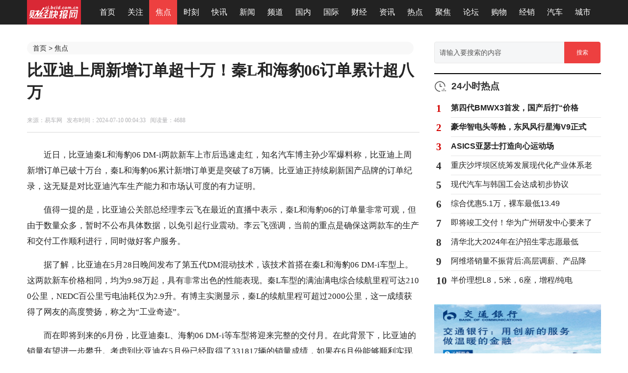

--- FILE ---
content_type: text/html
request_url: http://cj.fsbint.com/jiaodian/81596.html
body_size: 8923
content:
<!DOCTYPE html PUBLIC "-//W3C//DTD XHTML 1.0 Transitional//EN""http://www.w3.org/TR/xhtml1/DTD/xhtml1-transitional.dtd">
<html xmlns="http://www.w3.org/1999/xhtml">
<head>
<meta http-equiv="Content-Type" content="text/html; charset=utf-8"/>
<title>比亚迪上周新增订单超十万！秦L和海豹06订单累计超八万-财经快报网</title>
<meta name="description" content="近日，比亚迪秦L和海豹06DM-i两款新车上市后迅速走红，知名汽车博主孙少军爆料称，比亚迪上周新增订单已破十万台，秦L和海豹06累计新增订单更是突破了8万辆。比亚迪正持续刷新国产品牌的订单纪录，这无疑是对比亚迪汽车生产能力和市场认可度的有力..." />
<meta name="keywords" content="比亚迪上周新增订单超十万！秦L和海豹06订单累计超八万" />
<link type="text/css" href="/Public/cjkuaibaow/css/basic-list14.css" rel="stylesheet"/>
<link type="text/css" href="/Public/cjkuaibaow/css/global.css" rel="stylesheet"/>
<link type="text/css" href="/Public/cjkuaibaow/css/list14.css" rel="stylesheet"/>
<link type="text/css" href="/Public/cjkuaibaow/css/list14.fix.css" rel="stylesheet"/>
<link rel="stylesheet" href="/Public/cjkuaibaow/css/index.css"/>
<link rel="shortcut icon" type="image/x-icon" href="/favicon.ico" media="screen" />
<script src="/Public/Js/jquery.min.js"type="text/javascript"></script>
<script src="/Public/cjkuaibaow/css/wap.js" type="text/javascript"></script>
<script type="text/javascript">cknews('http://cj.fsbint.com',81596,0,0);</script>
</head>
<body>

	<div class="top">	
		<div class="header">
			<div class="weblogo"> <a href="http://cj.fsbint.com/?b=0" title="财经快报网" ><img src="/Public/cjkuaibaow/img/logo.png" alt="财经快报网" style="width: 110px; height: 50px;"/></a></div>
			<div class="cjlamnu">
				<ul class="menulist">
					<li><a href="http://cj.fsbint.com/?b=0"  title="首页" >首页</a></li>
							
				<li><a href="http://cj.fsbint.com/guanzhu/" title="关注">关注</a></li><li class="hover"><a href="http://cj.fsbint.com/jiaodian/" title="焦点" >焦点</a></li>
							
				<li><a href="http://cj.fsbint.com/shike/" title="时刻">时刻</a></li>			
				<li><a href="http://cj.fsbint.com/kuaixun/" title="快讯">快讯</a></li>			
				<li><a href="http://cj.fsbint.com/xinwen/" title="新闻">新闻</a></li>			
				<li><a href="http://cj.fsbint.com/pindao/" title="频道">频道</a></li>			
				<li><a href="http://cj.fsbint.com/guonei/" title="国内">国内</a></li>			
				<li><a href="http://cj.fsbint.com/guoji/" title="国际">国际</a></li>			
				<li><a href="http://cj.fsbint.com/caijing/" title="财经">财经</a></li>			
				<li><a href="http://cj.fsbint.com/zixun/" title="资讯">资讯</a></li>			
				<li><a href="http://cj.fsbint.com/redian/" title="热点">热点</a></li>			
				<li><a href="http://cj.fsbint.com/jujiao/" title="聚焦">聚焦</a></li>			
				<li><a href="http://cj.fsbint.com/luntan/" title="论坛">论坛</a></li>			
				<li><a href="http://cj.fsbint.com/gouwu/" title="购物">购物</a></li>			
				<li><a href="http://cj.fsbint.com/jingxiao/" title="经销">经销</a></li>			
				<li><a href="http://cj.fsbint.com/qiche/" title="汽车">汽车</a></li>			
				<li><a href="http://cj.fsbint.com/chengshi/" title="城市">城市</a></li>				</ul>
			</div>
		</div>
	</div>

<div class="main">

    <style>
#siteSearch {
    float: right;
    width: 340px;
    height: 41px;
    font-size: 14px;
    cursor: pointer;
    padding-top: 2px;
}
#soform {
    width: 340px;
    height: 39px;
    border: 1px solid #ed4040;
}
#kw, .btn1 {
    line-height: 33px;
}
.input1 {
    width: 250px;
    padding-left: 10px;
    height: 33px;
}
.btn1 {
    width: 76px;
    height: 100%;
    text-align: center;
    padding: 0 21px;
    background-color: #ed4040;
    color: #fff;
    float: right;
}

</style>


    <div class="sto-left">
	<div class="links-group"><a href="http://cj.fsbint.com/?b=0">首页</a>&nbsp;>&nbsp;<a href="http://cj.fsbint.com/jiaodian/" target="_parent">焦点</a></div>
        <div class="zwleft">
            <h1>比亚迪上周新增订单超十万！秦L和海豹06订单累计超八万</h1>
            <div class="ep-info">
                <div class="source">
                    <span>来源：<ins>易车网</ins>&nbsp;&nbsp;
                        发布时间：2024-07-10 00:04:33 &nbsp;&nbsp;阅读量：4688&nbsp;&nbsp;                    </span>
                </div>
            </div>
	
            <div class="text" >
							<p>近日，比亚迪秦L和海豹06 DM-i两款新车上市后迅速走红，知名汽车博主孙少军爆料称，比亚迪上周新增订单已破十万台，秦L和海豹06累计新增订单更是突破了8万辆。比亚迪正持续刷新国产品牌的订单纪录，这无疑是对比亚迪汽车生产能力和市场认可度的有力证明。</p>
<p>值得一提的是，比亚迪公关部总经理李云飞在最近的直播中表示，秦L和海豹06的订单量非常可观，但由于数量众多，暂时不公布具体数据，以免引起行业震动。李云飞强调，当前的重点是确保这两款车的生产和交付工作顺利进行，同时做好客户服务。</p>
<p>据了解，比亚迪在5月28日晚间发布了第五代DM混动技术，该技术首搭在秦L和海豹06 DM-i车型上。这两款新车价格相同，均为9.98万起，具有非常出色的性能表现。秦L车型的满油满电综合续航里程可达2100公里，NEDC百公里亏电油耗仅为2.9升。有博主实测显示，秦L的续航里程可超过2000公里，这一成绩获得了网友的高度赞扬，称之为“工业奇迹”。</p>
<p>而在即将到来的6月份，比亚迪秦L、海豹06 DM-i等车型将迎来完整的交付月。在此背景下，比亚迪的销量有望进一步攀升。考虑到比亚迪在5月份已经取得了331817辆的销量成绩，如果在6月份能够顺利实现产能和订单交付，不排除比亚迪在6月份销量突破40万辆的可能。</p>
<p>比亚迪秦L和海豹06 DM-i的成功上市以及第五代DM混动技术的发布，无疑将为比亚迪带来更广阔的市场前景和增长潜力。同时，随着比亚迪不断提升生产能力和优化客户服务，我们有理由相信比亚迪将在未来汽车市场中的地位更加稳固。</p>
                 
            </div>

            <div class="shengm">
            	<p>声明：以上内容为本网站转自其它媒体，相关信息仅为传递更多企业信息之目的，不代表本网观点，亦不代表本网站赞同其观点或证实其内容的真实性。投资有风险，需谨慎。</p>
            </div>

            <div class="bdsharebuttonbox">
                <a href="#" rel="nofollow" class="bds_more" data-cmd="more">分享到：</a>&nbsp;
				<a href="https://sns.qzone.qq.com/cgi-bin/qzshare/cgi_qzshare_onekey?url=http://cj.fsbint.comhttp://cj.fsbint.com/jiaodian/81596.html&title=比亚迪上周新增订单超十万！秦L和海豹06订单累计超八万-财经快报网&pics=&summary=近日，比亚迪秦L和海豹06DM-i两款新车上市后迅速走红，知名汽车博主孙少军爆料称，比亚迪上周新增订单已破十万台，秦L和海豹06累计新增订单更是突破了8万辆。比..." class="bds_qzone" data-cmd="qzone" title="分享到QQ空间">QQ空间</a>&nbsp;
				<a href="https://service.weibo.com/share/share.php?url=http://cj.fsbint.comhttp://cj.fsbint.com/jiaodian/81596.html&sharesource=weibo&title=比亚迪上周新增订单超十万！秦L和海豹06订单累计超八万-财经快报网&pic=" class="bds_tsina" data-cmd="tsina" title="分享到新浪微博">新浪微博</a>&nbsp;
				<a href="#" rel="nofollow" class="bds_tqq" data-cmd="tqq" title="分享到腾讯微博">腾讯微博</a>&nbsp;
				<a href="#" rel="nofollow" class="bds_renren"  data-cmd="renren" title="分享到人人网">人人网</a>&nbsp;
				<a href="#" rel="nofollow" class="bds_weixin" data-cmd="weixin" title="分享到微信">微信</a>
            </div>
            <div class="blank15"></div>
            <style>
                .infos p {
                    font-size: 15px; padding: 10px 0px;
                    font-family: '微软雅黑'
                }
            </style>
            <div class="infos">
                <p><strong>上一篇：</strong><a href="http://cj.fsbint.com/jiaodian/81595.html">第四代BMWX3首发，国产后打“价格战”不能只靠加</a></p>
                <p><strong>下一篇：</strong><a href="/jiaodian/">返回列表</a></p>
            </div>
            <div class="blank10"></div>
            <!--相关推荐-->
			<div class="tuijianbox">
            <h3>为你推荐</h3>
			</div>
            <style>
                .listtwo {
                    border: none;
                }

                .listtwo h2 {
                    line-height: 26px;
                    margin: 0px;
                    font-size: 20px;
                    font-family: "微软雅黑"
                }

                .listtwo p {
                    margin-top: 4px;
                    font-size: 15px;
                    color: #555;
                    line-height: 24px;
                }

                .listtwo dl {
                    padding: 15px 0px;
                    overflow: hidden;
                    position: relative;
                    border-bottom: 1px solid #ddd;
                    cursor: pointer;
                }

                .listtwo dl:hover {
                    background: #fbfbfb
                }

                .listtwo dl dd span {
                    position: absolute;
                    bottom: 20px;
                    font-size: 13px;
                    padding: 0;
                    display: block;
                    color: #666;
                    height: 24px;
                    line-height: 24px;
                }

                .listtwo dl dd span i {
                    height: 14px;
                    overflow: hidden;
                    font-style: normal;
                }

                .listtwo dl:hover {
                    background: #fbfbfb
                }

                .listtwo dl dd .more {
                    margin-left: 7px;
                    font-size: 13px;
                    color: #fff;
                    background: #f40000;
                    padding: 2px 5px;
                    cursor: pointer
                }

                .listone {
                    font-size: 16px;
                    overflow: hidden;
                }

                .listone dl {
                    width: 206px;
                    overflow: hidden;
                    margin-right: 20px;
                    cursor: pointer;
                    margin-top: 15px;
                }

                .listone dl dd {
                    height: 52px;
                    line-height: 26px;
                    overflow: hidden;
                }

                .listone dl.fr {
                    margin-right: 0;
                }

                .w515 {
                    width:575px;
                    margin-left: 0px;
                }
            </style>
            <!--    f22 -->
            <div class="listtwo">
            <dl>
                    <dt class="fl w225">
                        <a href="http://cj.fsbint.com/shike/50359.html" title="火速护盘！当天制定回购方案，当天下场买股！上市公司真金白银看好后市"  target="_blank" >
                            <img src="/pic/1/cj_yoan03607d.jpg" alt="火速护盘！当天制定回购方案，当天下场买股！上市公司真金白银看好后市" width="201" height="130"/>
                        </a>
                    </dt>
                    <dd class="fr w515">
                        <h2 class="f22">
                            <a href="http://cj.fsbint.com/shike/50359.html" title="火速护盘！当天制定回购方案，当天下场买股！上市公司真金白银看好后市"  target="_blank" >火速护盘！当天制定回购方案，当天下场买股！上市公司真金白银看好后市</a>
                        </h2>
                        <p>4月25日，不少上市公司在下跌中果断实施回购。25日晚间，恒瑞医药、建霖家居、劲嘉股份等公司纷纷公告在盘中实施了回购；威...<a class="more" href="http://cj.fsbint.com/shike/50359.html" title="火速护盘！当天制定回购方案，当天下场买股！上市公司真金白银看好后市" >更多</a></p>
                        <span>
                        <i>2022-04-26 01:11:00</i>
                        </span>
                    </dd>
                </dl><dl>
                    <dt class="fl w225">
                        <a href="http://cj.fsbint.com/shike/50354.html" title="实实在在赚钱了！2021年收入增34%，这家公司要冲击“纯SaaS业务模"  target="_blank" >
                            <img src="/pic/1/cj_emjw03074t.jpg" alt="实实在在赚钱了！2021年收入增34%，这家公司要冲击“纯SaaS业务模" width="201" height="130"/>
                        </a>
                    </dt>
                    <dd class="fr w515">
                        <h2 class="f22">
                            <a href="http://cj.fsbint.com/shike/50354.html" title="实实在在赚钱了！2021年收入增34%，这家公司要冲击“纯SaaS业务模"  target="_blank" >实实在在赚钱了！2021年收入增34%，这家公司要冲击“纯SaaS业务模</a>
                        </h2>
                        <p>4月25日，新三板挂牌公司和创科技晒出了2021年“成绩单”，2021年实现收入1.45亿元，同比增长34%；经营现金流...<a class="more" href="http://cj.fsbint.com/shike/50354.html" title="实实在在赚钱了！2021年收入增34%，这家公司要冲击“纯SaaS业务模" >更多</a></p>
                        <span>
                        <i>2022-04-26 01:00:00</i>
                        </span>
                    </dd>
                </dl><dl>
                    <dt class="fl w225">
                        <a href="http://cj.fsbint.com/shike/50350.html" title="高玩不买单了水冷头一哥EKWB裁员1/4：业绩持续暴跌"  target="_blank" >
                            <img src="/pic/1/cj_ynth01789m.jpg" alt="高玩不买单了水冷头一哥EKWB裁员1/4：业绩持续暴跌" width="201" height="130"/>
                        </a>
                    </dt>
                    <dd class="fr w515">
                        <h2 class="f22">
                            <a href="http://cj.fsbint.com/shike/50350.html" title="高玩不买单了水冷头一哥EKWB裁员1/4：业绩持续暴跌"  target="_blank" >高玩不买单了水冷头一哥EKWB裁员1/4：业绩持续暴跌</a>
                        </h2>
                        <p>虽然AIO一体式水冷很方便，但分体式水冷依然是目前散热最好、效果最炫的方案，只不过价格很贵，只有高玩才会折腾。然而这个高...<a class="more" href="http://cj.fsbint.com/shike/50350.html" title="高玩不买单了水冷头一哥EKWB裁员1/4：业绩持续暴跌" >更多</a></p>
                        <span>
                        <i>2022-04-26 00:38:00</i>
                        </span>
                    </dd>
                </dl><dl>
                    <dt class="fl w225">
                        <a href="http://cj.fsbint.com/shike/50348.html" title="IEEE发布首个供应链金融区块链国际标准蚂蚁集团牵头制定"  target="_blank" >
                            <img src="/pic/1/cj_yntf01821v.jpg" alt="IEEE发布首个供应链金融区块链国际标准蚂蚁集团牵头制定" width="201" height="130"/>
                        </a>
                    </dt>
                    <dd class="fr w515">
                        <h2 class="f22">
                            <a href="http://cj.fsbint.com/shike/50348.html" title="IEEE发布首个供应链金融区块链国际标准蚂蚁集团牵头制定"  target="_blank" >IEEE发布首个供应链金融区块链国际标准蚂蚁集团牵头制定</a>
                        </h2>
                        <p>，IEEE计算机协会区块链和分布式记账标准委员会召开全体会议，《基于区块链的供应链金融标准》正式发布。这是IEEE发布的...<a class="more" href="http://cj.fsbint.com/shike/50348.html" title="IEEE发布首个供应链金融区块链国际标准蚂蚁集团牵头制定" >更多</a></p>
                        <span>
                        <i>2022-04-26 00:37:00</i>
                        </span>
                    </dd>
                </dl><dl>
                    <dt class="fl w225">
                        <a href="http://cj.fsbint.com/pindao/50341.html" title="外媒预计在建设P3晶圆厂后三星电子还将在平泽建设P4晶圆厂"  target="_blank" >
                            <img src="/pic/1/cj_emdh00916t.jpg" alt="外媒预计在建设P3晶圆厂后三星电子还将在平泽建设P4晶圆厂" width="201" height="130"/>
                        </a>
                    </dt>
                    <dd class="fr w515">
                        <h2 class="f22">
                            <a href="http://cj.fsbint.com/pindao/50341.html" title="外媒预计在建设P3晶圆厂后三星电子还将在平泽建设P4晶圆厂"  target="_blank" >外媒预计在建设P3晶圆厂后三星电子还将在平泽建设P4晶圆厂</a>
                        </h2>
                        <p>，据国外媒体报道，此前有报道称，三星电子2020年年中开始在韩国平泽建设的P3晶圆厂，将在下月开始设备的安装，设备的进入...<a class="more" href="http://cj.fsbint.com/pindao/50341.html" title="外媒预计在建设P3晶圆厂后三星电子还将在平泽建设P4晶圆厂" >更多</a></p>
                        <span>
                        <i>2022-04-26 00:35:00</i>
                        </span>
                    </dd>
                </dl><dl>
                    <dt class="fl w225">
                        <a href="http://cj.fsbint.com/shike/50340.html" title="万华化学首季净利降近两成2021年分红超78亿"  target="_blank" >
                            <img src="/pic/1/cj_ymti03005a.jpg" alt="万华化学首季净利降近两成2021年分红超78亿" width="201" height="130"/>
                        </a>
                    </dt>
                    <dd class="fr w515">
                        <h2 class="f22">
                            <a href="http://cj.fsbint.com/shike/50340.html" title="万华化学首季净利降近两成2021年分红超78亿"  target="_blank" >万华化学首季净利降近两成2021年分红超78亿</a>
                        </h2>
                        <p>25日盘后，万华化学披露2022年第一季度报告。一季度，公司在营业收入增超30%的情况下，净利润回落近两成。具体来看，一...<a class="more" href="http://cj.fsbint.com/shike/50340.html" title="万华化学首季净利降近两成2021年分红超78亿" >更多</a></p>
                        <span>
                        <i>2022-04-26 00:35:00</i>
                        </span>
                    </dd>
                </dl><dl>
                    <dt class="fl w225">
                        <a href="http://cj.fsbint.com/pindao/50336.html" title="盈利下滑、应收账款和现金流状况恶化！泽达易盛股价较高点已跌超八成"  target="_blank" >
                            <img src="/pic/1/cj_ymkv01591q.jpg" alt="盈利下滑、应收账款和现金流状况恶化！泽达易盛股价较高点已跌超八成" width="201" height="130"/>
                        </a>
                    </dt>
                    <dd class="fr w515">
                        <h2 class="f22">
                            <a href="http://cj.fsbint.com/pindao/50336.html" title="盈利下滑、应收账款和现金流状况恶化！泽达易盛股价较高点已跌超八成"  target="_blank" >盈利下滑、应收账款和现金流状况恶化！泽达易盛股价较高点已跌超八成</a>
                        </h2>
                        <p>董事长、财务总监协助调查，股价暴跌，业绩下滑，笼罩在泽达易盛头上的疑云久久不散。3月17日晚，泽达易盛发布重大事项公告，...<a class="more" href="http://cj.fsbint.com/pindao/50336.html" title="盈利下滑、应收账款和现金流状况恶化！泽达易盛股价较高点已跌超八成" >更多</a></p>
                        <span>
                        <i>2022-04-26 00:34:00</i>
                        </span>
                    </dd>
                </dl><dl>
                    <dt class="fl w225">
                        <a href="http://cj.fsbint.com/pindao/50325.html" title="淘特发起首届读书月上线200万册图书"  target="_blank" >
                            <img src="/pic/1/cj_ylro04183z.jpg" alt="淘特发起首届读书月上线200万册图书" width="201" height="130"/>
                        </a>
                    </dt>
                    <dd class="fr w515">
                        <h2 class="f22">
                            <a href="http://cj.fsbint.com/pindao/50325.html" title="淘特发起首届读书月上线200万册图书"  target="_blank" >淘特发起首届读书月上线200万册图书</a>
                        </h2>
                        <p>，随着4middot;23世界读书日系列活动开展，淘特也联合新华文轩、鲸灵童书等百家优质商家上线了200余家出版社优选的...<a class="more" href="http://cj.fsbint.com/pindao/50325.html" title="淘特发起首届读书月上线200万册图书" >更多</a></p>
                        <span>
                        <i>2022-04-26 00:31:00</i>
                        </span>
                    </dd>
                </dl>            </div>

            <div class="blank15"></div>

            <div class="blank15"></div>

            <div>
            </div>
            <div class="blank15"></div>

        </div>
    </div>

    <div class="sto-right" id="cRight">
        <div ga_event="index_search_click" class="search-wrapper">
            <div class="search-wrap">
                <div class="tt-autocomplete">
                    <div class="tt-input tt-input-group tt-input-group--append">
                        <!---->
                        <!---->
                        <input type="text" placeholder="请输入要搜索的内容" autocomplete="off" class="tt-input__inner">
                        <!---->
                        <div class="tt-input-group__append">
                            <button type="button" class="tt-button tt-button--default">
                                <!---->
                                <!---->
                                <span><a href="http://www.baidu.com/s?" target="_blank">搜索</a>
						</span></button>
                        </div>
                    </div>

                </div>
            </div>
        </div>
	 <div class="blank10"></div>
		<div class="side_fixed" id="js-follow-right">
			<div class="side_mod">
				<div class="side_title side_icon"><h2>24小时热点</h2></div>
				<ul class="rank" id="js-ranktop">
				<li class="hot"><i>1</i><a href="http://cj.fsbint.com/jiaodian/81595.html" title="第四代BMWX3首发，国产后打“价格战”不能只靠加长" target="_blank">第四代BMWX3首发，国产后打“价格</a></li>
				<li class="hot"><i>2</i><a href="http://cj.fsbint.com/jiaodian/81594.html" title="豪华智电头等舱，东风风行星海V9正式上市" target="_blank">豪华智电头等舱，东风风行星海V9正式</a></li>
				<li class="hot"><i>3</i><a href="http://cj.fsbint.com/guanzhu/81593.html" title="ASICS亚瑟士打造向心运动场   夏日燃动，一起动出向心力" target="_blank">ASICS亚瑟士打造向心运动场   </a></li>
					
					<li><i>4</i><a href="http://cj.fsbint.com/guanzhu/81592.html" title="重庆沙坪坝区统筹发展现代化产业体系老工业基地向“新”而行" target="_blank">重庆沙坪坝区统筹发展现代化产业体系老</a></li>	
					<li><i>5</i><a href="http://cj.fsbint.com/jiaodian/81591.html" title="现代汽车与韩国工会达成初步协议" target="_blank">现代汽车与韩国工会达成初步协议</a></li>	
					<li><i>6</i><a href="http://cj.fsbint.com/jiaodian/81590.html" title="综合优惠5.1万，裸车最低13.49万，想考虑合资SUV的可以下手了" target="_blank">综合优惠5.1万，裸车最低13.49</a></li>	
					<li><i>7</i><a href="http://cj.fsbint.com/jiaodian/81589.html" title="即将竣工交付！华为广州研发中心要来了" target="_blank">即将竣工交付！华为广州研发中心要来了</a></li>	
					<li><i>8</i><a href="http://cj.fsbint.com/guanzhu/81588.html" title="清华北大2024年在沪招生零志愿最低录取分为618分，与去年持平" target="_blank">清华北大2024年在沪招生零志愿最低</a></li>	
					<li><i>9</i><a href="http://cj.fsbint.com/jiaodian/81587.html" title="阿维塔销量不振背后:高层调薪、产品降价寻求突围" target="_blank">阿维塔销量不振背后:高层调薪、产品降</a></li>	
					<li><i>10</i><a href="http://cj.fsbint.com/jiaodian/81586.html" title="半价理想L8，5米，6座，增程/纯电+冰箱彩电大沙发" target="_blank">半价理想L8，5米，6座，增程/纯电</a></li>		
				</ul>
			</div>
		</div>
  <!--广告300*250_3	-->
  <div class="ad300x250" style="margin-bottom: 30px;"> 
 <script src="/Public/cjkuaibaow/css/ad_page1.js"></script>
  </div>
    <div class="pane-module">
            <div class="module-head">精彩推荐</div>
            <ul ga_event="click_pictures_recommend" class="module-content bui-box picture-list"  style="padding-top:10px;">
			<li class="bui-left picture-item">
                    <a href="http://cj.fsbint.com/pindao/50316.html" title="金地集团2021年净利94.1亿同比下滑9.5%董事长凌克薪酬696万" target="_blank" class="link">
                        <div class="module-pic picture-img">
                            <img src="/pic/1/cj_ykwa03804j.jpg" alt="金地集团2021年净利94.1亿同比下滑9.5%董事长凌克薪酬696万" lazy="loaded"/>
                        </div>
                        <p>金地集团2021年净利94.1亿同比下滑9</p>
                    </a>
                </li><li class="bui-left picture-item">
                    <a href="http://cj.fsbint.com/qiche/50069.html" title="迎合众多大家庭的炙热期盼风行游艇配置公布" target="_blank" class="link">
                        <div class="module-pic picture-img">
                            <img src="/Public/cjkuaibaow/202204/s_1651037699.jpg" alt="迎合众多大家庭的炙热期盼风行游艇配置公布" lazy="loaded"/>
                        </div>
                        <p>迎合众多大家庭的炙热期盼风行游艇配置公布</p>
                    </a>
                </li><li class="bui-left picture-item">
                    <a href="http://cj.fsbint.com/qiche/50065.html" title="探险者对比途昂，谁的能力更强？这次终于明白了" target="_blank" class="link">
                        <div class="module-pic picture-img">
                            <img src="/Public/cjkuaibaow/202204/s_1651037687.jpg" alt="探险者对比途昂，谁的能力更强？这次终于明白了" lazy="loaded"/>
                        </div>
                        <p>探险者对比途昂，谁的能力更强？这次终于明白</p>
                    </a>
                </li><li class="bui-left picture-item">
                    <a href="http://cj.fsbint.com/qiche/50058.html" title="0元虎8限时抢，多重钜惠叠加享" target="_blank" class="link">
                        <div class="module-pic picture-img">
                            <img src="/Public/cjkuaibaow/202204/s_1651037715.jpg" alt="0元虎8限时抢，多重钜惠叠加享" lazy="loaded"/>
                        </div>
                        <p>0元虎8限时抢，多重钜惠叠加享</p>
                    </a>
                </li><li class="bui-left picture-item">
                    <a href="http://cj.fsbint.com/qiche/50056.html" title="全新威马M7同时斩获“iF设计奖”、“红点产品设计大奖”两项国际大奖" target="_blank" class="link">
                        <div class="module-pic picture-img">
                            <img src="/Public/cjkuaibaow/202204/s_1651037729.jpg" alt="全新威马M7同时斩获“iF设计奖”、“红点产品设计大奖”两项国际大奖" lazy="loaded"/>
                        </div>
                        <p>全新威马M7同时斩获“iF设计奖”、“红点</p>
                    </a>
                </li>		                     
            </ul>
    </div>

	<div class="news-struct bui-box">
            <div id="hotNewsWrap" class="bui-box">
                <div class="pane-module">
                    <div class="module-head">热门文章</div>
                    <ul ga_event="click_hot_news" class="module-content article-list">
                    <li class="article-item">
                            <a href="http://cj.fsbint.com/guanzhu/81585.html" title="CTE中国玩具展，8款新品情报来袭>>>" target="_blank" class="news-link">
                            <div class="news-inner">
                            <p class="module-title">CTE中国玩具展，8款新品情报来袭>>></p></div>
                            </a>
                        </li><li class="article-item">
                            <a href="http://cj.fsbint.com/jiaodian/81584.html" title="直播课代表:岚图free318预售开始啦！" target="_blank" class="news-link">
                            <div class="news-inner">
                            <p class="module-title">直播课代表:岚图free318预售开始啦</p></div>
                            </a>
                        </li><li class="article-item">
                            <a href="http://cj.fsbint.com/guanzhu/81583.html" title="优惠升级、流量加码、全生命周期运营指导亚马逊日本站启动“赢在日亚”卖家赋" target="_blank" class="news-link">
                            <div class="news-inner">
                            <p class="module-title">优惠升级、流量加码、全生命周期运营指导亚</p></div>
                            </a>
                        </li><li class="article-item">
                            <a href="http://cj.fsbint.com/jiaodian/81582.html" title="奔驰GLCvs奥迪Q6:豪华SUV市场的新格局" target="_blank" class="news-link">
                            <div class="news-inner">
                            <p class="module-title">奔驰GLCvs奥迪Q6:豪华SUV市场的</p></div>
                            </a>
                        </li><li class="article-item">
                            <a href="http://cj.fsbint.com/jiaodian/81581.html" title="百万销量神车升级!10万多配8AT+8气囊,下半年上市,购车首选?" target="_blank" class="news-link">
                            <div class="news-inner">
                            <p class="module-title">百万销量神车升级!10万多配8AT+8气</p></div>
                            </a>
                        </li><li class="article-item">
                            <a href="http://cj.fsbint.com/jiaodian/81580.html" title="深蓝两周年，G318的试驾之旅" target="_blank" class="news-link">
                            <div class="news-inner">
                            <p class="module-title">深蓝两周年，G318的试驾之旅</p></div>
                            </a>
                        </li><li class="article-item">
                            <a href="http://cj.fsbint.com/jiaodian/81579.html" title="6月买车注意，还有5款SUV要上市，燃油/纯电/混动都有" target="_blank" class="news-link">
                            <div class="news-inner">
                            <p class="module-title">6月买车注意，还有5款SUV要上市，燃油</p></div>
                            </a>
                        </li><li class="article-item">
                            <a href="http://cj.fsbint.com/guanzhu/81578.html" title="当升科技连跌5天，汇添富基金旗下1只基金位列前十大股东" target="_blank" class="news-link">
                            <div class="news-inner">
                            <p class="module-title">当升科技连跌5天，汇添富基金旗下1只基金</p></div>
                            </a>
                        </li><li class="article-item">
                            <a href="http://cj.fsbint.com/jiaodian/81577.html" title="零跑C16亮相粤港澳大湾区车展：时尚与科技的结合" target="_blank" class="news-link">
                            <div class="news-inner">
                            <p class="module-title">零跑C16亮相粤港澳大湾区车展：时尚与科</p></div>
                            </a>
                        </li><li class="article-item">
                            <a href="http://cj.fsbint.com/jiaodian/81576.html" title="全新丰田凯美瑞2.5L双擎版：绿色动力，豪华体验" target="_blank" class="news-link">
                            <div class="news-inner">
                            <p class="module-title">全新丰田凯美瑞2.5L双擎版：绿色动力，</p></div>
                            </a>
                        </li>			                             
                    </ul>
                </div>
            </div>
        </div> 
 <script src="/Public/cjkuaibaow/css/ad_page2.js"></script>
    </div>
    <div class="clearfloat"></div>
</div>
<div class="clearfloat"></div>

<div class="footer" >
<div class="footer_cont">

 <p><br />
Copyright @ 2012-<script>document.write(new Date().getFullYear());</script>  cj.bcid.com.cn Rights Reserved   <a href="http://cj.fsbint.com/?b=0" target="_blank">财经快报网</a> 版权所有&nbsp;&nbsp;  <a href="/sitemap.html">网站地图</a></p>    

<p>声明: 本站部分内容来源于网络，如果你是该内容的作者，并且不希望本站发布你的内容，请与我们联系，我们将尽快处理！</p>   
</div>
</div>
<script>
(function(){
    var bp = document.createElement('script');
    var curProtocol = window.location.protocol.split(':')[0];
    if (curProtocol === 'https') {
        bp.src = 'https://zz.bdstatic.com/linksubmit/push.js';        
    }
    else {
        bp.src = 'http://push.zhanzhang.baidu.com/push.js';
    }
    var s = document.getElementsByTagName("script")[0];
    s.parentNode.insertBefore(bp, s);
})();
</script>


</body>
</html>

--- FILE ---
content_type: text/css
request_url: http://cj.fsbint.com/Public/cjkuaibaow/css/basic-list14.css
body_size: 5863
content:
body {
    margin: 0;
    padding: 0
}
div, form, img, ul, ol, li, dl, dt, dd, p {
    margin: 0;
    padding: 0;
    border: 0;
    list-style: none; /*font-family: SimSun, Tahoma;*/
    font-size: 12px;
}
h1, h2, h3, h4, h5 {
    font-size: 100%;
    font-weight: normal;
    margin: 0;
    padding: 0
}
.tuijianbox h3 {
    color: #333;
    font-size: 20px;
    font-family: "微软雅黑";
    margin-bottom: 23px; padding-top:23px;  border-top: 1px solid #d7d7d7;
}
h4 {
    color: #7a6119;
    font-size: 16px;
    font-family: "微软雅黑";
    margin-bottom: 18px;
    line-height: 35px;
}
h5 {
    color: #7a6119;
    font-size: 18px;
    font-family: "微软雅黑";
    margin-bottom: 14px;
}
.white, a.white {
    color: #fff;
}
.red, a.red {
    color: #c80000;
}
.green, a.green {
    color: #009a00;
}
.blue, a.blue {
    color: #0053c0;
}
.f12 {
    font-size: 12px;
    color: #666
}
.f14 {
    font-size: 14px
}
.FL {
    float: left
}
.FR {
    float: right
}
input {
    font-family: "微软雅黑";
}
.bold {
    font-weight: bold
}
.normal {
    font-weight: normal
}
css： .clearfloat {
    display: block;
    clear: both;
    content: "";
    visibility: hidden;
    height: 0;
    line-height: 0;
    font-size: 1px;
}
.topnav {
    background: url(./top-bg.jpg) repeat-x;
    height: 45px;
    width: 100%;
    margin-bottom: 0px;
}
.topnav-c, .header, .main, .content, .copyright-in {
    width: 1170px;
    margin: 35px auto;
}
.header, .main {
    margin-bottom: 0px;
}

.main{ display: block; overflow: hidden;}

.topnav-c {
    height: 45px;
}
.topnav-c ul {
    float: left;
    width: 600px;
    height: 35px;
    line-height: 45px;
}
.topnav-c ul li {
    float: left;
    line-height: 42px;
    padding: 0 5px 0 5px;
}
.topnav-c a:link, .topnav-c a:visited {
    color: #fff;
    text-decoration: none;
    font-size: 12px;
}
.topnav-c a:hover {
    color: #fff;
    text-decoration: underline;
}
.topnav_login {
    float: right;
    margin-right: 5px;
}
.topnav_login a, .topnav_login a:link, .topnav_login a:visited, .topnav_login a:active {
    color: #fff;
}
.topnav_login a:hover {
    color: #fff;
}
.topnav_login .loginarea {
    height: 32px;
    line-height: 32px;
    color: #fff
}
.company {
    float: right;
    height: 32px;
    line-height: 32px;
    color: #fff
}
.company ul {
    float: left;
    width: 380px;
    height: 35px;
    line-height: 45px;
}
.company ul li {
    float: left;
    line-height: 42px;
    padding: 0 0px 0 10px;
}
.logo {
    width: 202px;
    float: left;
}
.search {
    width: 310px;
    _width: 360px;/*ie6.0*/
    margin: 25px 55px 0 50px;
    _margin: 25px 30px 0 25px;/*ie6.0*/
    float: left;
}
#search_1 {
    background: url(./search-box.jpg) no-repeat;
    width: 218px;
    height: 32px;
    border: 0px;
    padding-left: 30px;
    line-height: 32px;
    float: left;
}
#btntop01 {
    background: url(./search-bottom.jpg) no-repeat;
    width: 53px;
    height: 32px;
    border: 0px;
    float: left;
}
.login {
    width: 37px;
    float: left;
    margin: 20px 35px 0 0;
}
.other {
    float: left;
    margin-top: 18px;
}
.menu {
    background: url(./menu-bg.jpg) repeat-x;
    width: 986px;
    height: 50px;
    border: 1px solid #eeeeee;
    padding: 13px 16px;
}
.first {
    width: 315px;
    float: left;
    border-right: 1px solid #e3e3e3;
}
.second {
    width: 240px;
    float: left;
    border-right: 1px solid #e3e3e3;
    margin-left: 20px;
}
.third {
    width: 253px;
    float: left;
    border-right: 1px solid #e3e3e3;
    margin-left: 20px;
}
.fourth {
    width: 115px;
    float: left;
    margin-left: 20px;
}
.menu ul {
    clear: both;
}
.menu ul li {
    float: left;
    margin-right: 10px;
    line-height: 25px;
    font-family: "微软雅黑";
    font-size: 14px;
}
.banner {
    margin: 12px 0;
}
.banner2 {
    width: 1020px;
    width: 1020px;
    margin: 0 auto;
    padding: 35px 0;
}
.ipo {
    background: url(./ipo-bg.jpg) no-repeat top;
    width: 1020px;
    height: 32px;
    padding-top: 38px;
}
.ipo-td {
    width: 80px;
    margin: 4px 50px 0 5px;
    _margin: 4px 50px 0 2px;/*ie6.0*/
    float: left;
}
.ipo-td span {
    background-color: #ca0002;
    font-size: 14px;
    font-family: "微软雅黑";
    float: left;
    color: #FFF;
    width: 80px;
    line-height: 26px;
    text-align: center;
    margin-bottom: 8px;
}
.ipo-list {
    margin-top: 0px;
    float: left;
    width: 290px;
}
.ipo-list dt {
    float: left;
    width: 77px;
    height: 55px;
    margin-right: 15px;
}
.ipo-list dd h2 {
    font-size: 12px;
    margin-top: 8px;
}
.ipo-list dd p {
    font-size: 12px;
    color: #888;
    line-height: 10px;
    margin-top: 8px;
}
.t-hq {
    margin: 20px 0 33px 0;
    float: left;
}
.news {
    width: 400px;
    float: left;
}
.news-title {
    font-size: 22px;
    font-weight: normal;
    font-family: "微软雅黑";
    margin-bottom: 15px;
    line-height: 40px;
}
.news-title p {
    line-height: 20px;
    color: #888px;
    width: 360px;
}
.picture {
    width: 600px;
    height: 300px;
    float: left;
    margin-left: 20px;
}
.picture-big {
    float: left;
    margin-right: 5px;
}

.picture-list img {
    margin-bottom: 3px;
}
.newlist {
    width: 383px;
    float: left;
    border-top: 1px solid #ececec;
    padding-top: 20px;
    margin-right: 36px;
}
.yw {
    margin-bottom: 26px;
    float: left;
    width: 383px;
}
.yw dt {
    float: left;
    width: 28px;
    height: 40px;
    margin: 6px 15px 0 2px;
}
.yw dd h2 {
    font-family: "微软雅黑";
    font-size: 19px;
    font-weight: normal;
    margin-bottom: 10px;
}
.yw dd p {
    font-size: 12px;
    color: #888;
    line-height: 14px;
}
.column {
    width: 310px;
    float: left;
}
.fast {
    float: left;
    width: 310px;
}
.fast p {
    color: #7a6119;
    font-size: 20px;
    font-family: "微软雅黑";
    margin-bottom: 23px;
}
.fast ul li {
    line-height: 26px;
}
.fast ul li span.time {
    color: #878282;
    text-align: right;
    float: left;
}
.fast ul li span.kxbt {
    width: 275px;
    float: left;
}
.cwqz {
    float: left;
    width: 310px;
}
.cwqz dt {
    float: left;
    width: 106px;
    height: 89px;
}
.cwqz-bg {
    background: url(./cwqz-1.jpg) no-repeat right;
    width: 310px;
    height: 89px;
    float: left;
}
.cwqz dd h2 {
    font-size: 16px;
    font-weight: normal;
    margin-bottom: 10px;
    font-family: "微软雅黑";
    text-align: center;
    line-height: 43px;
}
.cwqz dd p {
    font-size: 14px;
    color: #888;
    line-height: 14px;
    font-family: "微软雅黑";
    text-align: center;
    line-height: 30px;
}
.cwqz ul {
    margin-top: 24px;
    width: 300px;
    float: left;
}
.cwqz ul li {
    line-height: 24px;
}
.xsrj-nr {
    margin-top: 15px;
    float: left;
    width: 310px;
}
.spxy {
    float: left;
    width: 310px;
}
.spxy dt {
    float: left;
    width: 106px;
    height: 89px;
    float: left;
    margin-right: 20px;
}
.spxy dt p {
    font-size: 14px;
    color: #FFF;
    background-color: #dbb75e;
    text-align: center;
}
.spxy dd h2 {
    font-size: 18px;
    font-weight: normal;
    font-family: "微软雅黑";
    line-height: 24px;
    margin-bottom: 10px;
}
.spxy dd h3 {
    font-size: 16px;
    font-weight: normal;
    font-family: "微软雅黑";
    line-height: 24px;
    margin-bottom: 10px;
    height: 40px;
}
.spxy dd.lhb h3 {
    font-size: 16px;
    font-weight: normal;
    font-family: "微软雅黑";
    line-height: 24px;
    margin-bottom: 10px;
    height: 55px;
}
.spxy dd p {
    font-size: 12px;
    color: #888;
    line-height: 14px;
    line-height: 22px;
}
.spxy p {
    color: #7a6119;
    font-size: 18px;
    font-family: "微软雅黑";
}
.spxy ul {
    margin-top: 24px;
    width: 300px;
    float: left;
}
.spxy ul li {
    line-height: 24px;
}
.line {
    float: left;
    margin: 12px 0;
}
.line2 {
    float: left;
    margin: 40px 0;
}
.line3 {
    float: left;
    border-top: 1px solid #DDD;
    width: 100%;
    margin-top: 0px;
}
.bcj {
    float: left;
    width: 310px;
}
.bcj span {
    float: left;
}
.bct-lm {
    width: 127px;
    color: #7a6119;
    font-size: 20px;
    font-family: "微软雅黑";
    line-height: 30px;
}
.bct-title {
    font-size: 18px;
    font-weight: normal;
    font-family: "微软雅黑";
    line-height: 30px;
}
.hd-com {
    float: left;
    width: 310px;
    margin-top: 23px;
    height: 160px;
}
.hd-com dt {
    float: left;
    width: 106px;
    height: 89px;
    float: left;
    margin-right: 20px;
}
.hd-com dt p {
    font-size: 14px;
    color: #FFF;
    background-color: #dbb75e;
    text-align: center;
}
.hd-com dd h2 {
    font-size: 18px;
    font-weight: normal;
    font-family: "微软雅黑";
    line-height: 24px;
    margin-top: 10px;
}
.hd-com ul {
    margin-top: 0px;
    width: 300px;
    float: left;
}
.hd-com ul li {
    line-height: 24px;
}
.roadshow {
    float: left;
    width: 310px;
    margin-top: 23px;
    height: 160px;
}
.roadshow ul li {
    line-height: 26px;
}
.Menubox {
    width: 274px;
    float: left;
}
.Menubox ul {
    margin: 0px;
    padding: 0px;
}
.Menubox span {
    line-height: 27px;
    width: 274px;
    float: left;
    text-align: right;
}
.Menubox li {
    list-style: none;
    height: 40px;
    margin-right: 20px;
    line-height: 30px;
    float: left;
    display: block;
    cursor: pointer;
    text-align: left;
    color: #7a6119;
    font-size: 20px;
    font-family: "微软雅黑";
}
.Menubox li.hover {
    padding: 0px;
    font-size: 20px;
    line-height: 30px;
    color: #7a6119;
    font-family: "微软雅黑";
    text-align: left;
    background: url(./img-4.jpg) no-repeat center bottom;
}
.right {
    width: 240px;
    float: left;
    margin-left: 50px;
}
.st-search {
    background: url(./stock-search.jpg) no-repeat;
    width: 240px;
    height: 50px;
}
#name {
    width: 90px;
    height: 25px;
    margin: 15px 0 0 10px;
    border: 0px;
    line-height: 22px;
    float: left;
    font-family: "微软雅黑";
    color: #666666;
}
#quotation {
    width: 83px;
    height: 25px;
    margin: 15px 0 0 10px;
    border: 0px;
    line-height: 22px;
    float: left;
    font-family: "微软雅黑";
    color: #666666;
}
#magnifier {
    background: url(./stock-search-img.jpg) no-repeat;
    width: 33px;
    height: 32px;
    border: 0px;
    float: left;
    margin-top: 11px;
}
.gn {
    background: url(./wbg.jpg) no-repeat;
    width: 239px;
    height: 236px;
}
.gn ul li {
    float: left;
    width: 77px;
    height: 20px;
    text-align: center;
    margin: 30px 0px 10px 0;
    font-family: "微软雅黑";
}
.gn ul li.gn-left {
    margin-left: 4px;
    width: 79px;
}
.gn ul li.gn-ll {
    margin-left: 0px;
    width: 68px;
    text-align: right;
}
.lwt {
    width: 240px;
    border-top: 1px solid #cb993e;
}
.lwt-titlt {
    float: left;
}
.xgrl {
    float: left;
    color: #7a6119;
    font-size: 12px;
    line-height: 35px;
    float: right;
    margin-right: 8px;
}
.lwt-nn {
    float: left;
    width: 240px;
}
.lwt-nn dt {
    float: left;
    width: 80px;
    height: 99px;
    float: left;
    margin-right: 20px;
}
.lwt-nn dd h2 {
    font-size: 14px;
    font-weight: normal;
    font-family: "微软雅黑";
    line-height: 21px;
    margin-top: 10px;
}
.lwt-nn ul {
    margin-top: 15px;
    width: 240px;
    float: left;
}
.lwt-nn ul li {
    line-height: 24px;
}
.qjsp {
    float: left;
    width: 240px;
}
.qjsp dt {
    float: left;
    width: 226px;
    height: 123px;
    float: left;
}
.qjsp ul {
    margin-top: 15px;
    width: 240px;
    float: left;
}
.qjsp ul li {
    line-height: 24px;
    background: url(./jt.jpg) no-repeat 0 6px;
    padding-left: 20px;
}
.bbs {
    float: left;
    width: 240px;
    height: 85px;
}
.bbs dt {
    float: left;
    width: 63px;
    height: 63px;
    float: left;
    margin-right: 25px;
}
.bbs dt p {
    text-align: center;
    color: #5c4606;
    line-height: 22px;
}
.bbs dd h2 {
    font-size: 14px;
    font-weight: normal;
    font-family: "微软雅黑";
    line-height: 21px;
    margin-bottom: 8px;
}
.bbs span {
    line-height: 20px;
    width: 150px;
    float: left;
}
.Menubox2 {
    width: 240px;
    float: left;
    margin-bottom: 10px;
}
.Menubox2 ul {
    margin: 0px;
    padding: 0px;
}
.Menubox2 span {
    line-height: 27px;
    width: 240px;
    float: left;
    text-align: right;
}
.Menubox2 li {
    list-style: none;
    height: 30px;
    margin-right: 20px;
    line-height: 25px;
    float: left;
    display: block;
    cursor: pointer;
    text-align: left;
    color: #9d8b56;
    font-size: 16px;
    font-family: "微软雅黑";
    margin-top: 10px;
}
.Menubox2 li.hover {
    padding: 0px;
    font-size: 16px;
    line-height: 25px;
    color: #7a6119;
    font-family: "微软雅黑";
    text-align: left;
    background: url(./img-4.jpg) no-repeat center bottom;
}
.Menubox4 {
    width: 240px;
    float: left;
    background-color: #f9f5e5;
}
.Menubox4 li.yu-time {
    color: #969696;
}
.Menubox4 ul {
    margin: 0px;
    padding: 0px;
}
.Menubox4 li {
    list-style: none;
    height: 24px;
    width: 73px;
    line-height: 20px;
    float: left;
    display: block;
    cursor: pointer;
    text-align: center;
    color: #cb993e;
    font-size: 12px;
    font-family: "微软雅黑";
    background-color: #f9f5e5;
}
.Menubox4 li.hover {
    padding: 0px;
    font-size: 12px;
    width: 73px;
    line-height: 20px;
    color: #fff;
    font-family: "微软雅黑";
    text-align: center;
    background: url(./img-10.jpg) no-repeat center bottom;
}
.mod-mc {
    width: 240px;
}
.shgs {
    width: 240px;
    float: left;
}
.shgs-bq ul li {
    float: left;
    color: #676767;
    line-height: 30px;
    border-bottom: 1px solid #f3db71;
}
.shgs-bq ul li.dt1 {
    width: 70px;
    padding-left: 3px;
}
.shgs-bq ul li.dt2 {
    width: 90px;
}
.shgs-bq ul li.dt3 {
    width: 75px;
}
.shgs-ph {
    background: url(./img-11.jpg) no-repeat;
    width: 240px;
    height: 132px;
    float: left;
}
.shgs-ph ul li {
    float: left;
    line-height: 27px;
    color: #333333;
}
.shgs-ph ul li.t1 {
    width: 120px;
    text-align: right;
}
.shgs-ph ul li.t2 {
    width: 85px;
    text-align: right;
}
.stock {
    background: url(./zq.jpg) no-repeat;
    width: 1020px;
}
.stock-cl {
    height: 90px;
    text-align: right;
    line-height: 36px;
    font-size: 14px;
}
.stock-cl span {
    margin: 0 8px;
}
.stock-left {
    width: 350px;
    margin-right: 65px;
    float: left;
}
.stock-yw h5 {
    margin-left: 8px;
}
.stock-yw ul li {
    font-size: 15px;
    line-height: 29px;
    background: url(./dian.jpg) no-repeat 0 10px;
    padding-left: 10px;
    font-family: "微软雅黑";
}
.stock-middle {
    width: 310px;
    margin-right: 38px;
    float: left;
}
.stock-right {
    width: 257px;
    float: left;
}
.title-top {
    background-color: #fcfbf1;
    border-top: 1px solid #cb993e;
    width: 257px;
    height: 35px;
}
.title-top p {
    color: #7a6119;
    font-size: 16px;
    font-family: "微软雅黑";
    margin-bottom: 18px;
    line-height: 35px;
    margin: 0 0 0 10px;
}
.nry {
    margin: 16px 0 0 10px;
}
.title-ll dt {
    float: left;
    width: 59px;
    height: 59px;
    float: left;
    margin-right: 20px;
}
.title-ll h2 {
    font-size: 14px;
    font-weight: normal;
    font-family: "微软雅黑";
    line-height: 18px;
    margin-bottom: 5px;
}
.title-ll dd p {
    font-size: 12px;
    color: #888;
    line-height: 14px;
    line-height: 20px;
}
.title-ll p {
    color: #7a6119;
    font-size: 18px;
    font-family: "微软雅黑";
}
.title-ll ul {
    float: left;
    width: 240px;
}
.title-ll ul li {
    line-height: 24px;
    background: url(./dian.jpg) no-repeat 0 10px;
    padding-left: 10px;
}
.title-yy {
    float: left;
}
.title-zy {
    margin-top: 8px;
}
.title-zy ul li {
    color: #676767;
    font-size: 12px;
    float: left;
    line-height: 24px;
    border-bottom: 1px solid #dedede;
    margin-bottom: 4px;
}
.qp1 {
    width: 80px;
    margin-left: 10px;
}
.qp2 {
    width: 160px;
    _width: 150px;/*ie6.0*/
}
.title-gg ul li {
    font-size: 12px;
    float: left;
    line-height: 28px;
}
.Menubox5 {
    width: 257px;
    float: left;
}
.Menubox5 ul {
    margin: 0px;
    padding: 0px;
}
.Menubox5 li {
    list-style: none;
    height: 30px;
    line-height: 30px;
    padding: 0 6px;
    float: left;
    display: block;
    cursor: pointer;
    text-align: left;
    color: #7a6119;
    font-size: 12px;
    border-top: 1px solid #e5e5e5;
    border-right: 1px solid #e5e5e5;
    border-bottom: 1px solid #e5e5e5;
}
.Menubox5 li.hover {
    padding: 0px;
    font-size: 12px;
    line-height: 30px;
    padding: 0 6px;
    color: #7a6119;
    text-align: left;
    border-top: 1px solid #ca0002;
    border-left: 1px solid #e5e5e5;
    border-right: 1px solid #e5e5e5;
    border-bottom: 0px;
}
.lhb-dy {
    width: 245px;
    margin-left: 10px;
    _margin-left: 5px;/*ie6.0*/
    float: left;
    margin-top: 5px;
}
.lhb-dy ul li {
    float: left;
    color: #676767;
    line-height: 30px;
    border-bottom: 1px solid #dedede;
    margin-bottom: 4px;
}
.lh1 {
    width: 78px;
}
.lh2 {
    width: 74px;
}
.lh3 {
    width: 90px;
}
.lh4 {
    width: 60px;
}
.lh5 {
    width: 50px;
}
.lh6 {
    width: 72px;
}
.lh7 {
    width: 55px;
}
.lh8 {
    width: 80px;
}
.lh9 {
    width: 88px;
}
.lh10 {
    width: 75px;
}
.lh11 {
    width: 35px;
}
.lh12 {
    width: 90px;
}
.lh13 {
    width: 110px;
}
.lhb-gd {
    width: 245px;
    margin-left: 10px;
    _margin-left: 5px;/*ie6.0*/
    float: left;
}
.lhb-gd ul li {
    float: left;
    color: #676767;
    line-height: 26px;
}
.lhb-gd ul li #select {
    float: right;
}
.lhb-gd ul li img {
    margin: 0 0 -3px 0
}
.cj {
    background: url(./cj.jpg) no-repeat;
    width: 1020px;
}
.jj {
    background: url(./jj.jpg) no-repeat;
    width: 1020px;
}
.jj-right {
    float: right;
    margin: 5px 0 0 10px;
    width: 270px;
}
.jj-search {
    width: 1020px;
    height: 50px;
    margin-bottom: 40px;
    text-align: right;
    clear: both;
}
.jj-search-1 {
    float: left;
}
.xzjj select {
    height: 23px;
    text-align: center;
    margin: 0 4px 0px 0px;
}
.jj-search-button2 {
    float: left;
}
.jj-search-button2 a:hover {
    background-position: bottom
}
.jj-search-button2 a {
    float: left;
    mmargin: 0 0 0 8px;
    width: 52px;
    height: 23px;
    background-image: url(./b-4.jpg)
}
.interaction-box, .bbs-box, .show-box {
    width: 1020px;
    margin: 15px auto;
    _margin: 8px auto
}
.mod-mc11 {
    width: 310px;
}
.Menubox11 {
    width: 310px;
    float: left;
    margin-bottom: 20px;
}
.Menubox11 ul {
    border: 1px solid #ca993d;
    border-right: 0px;
    background-image: url("./ty_label_3.jpg");
    background-repeat: no-repeat;
    height: 26px;
    width: 312px;
}
.Menubox11 ul li {
    background-color: #f8f8e9;
    cursor: pointer;
    display: block;
    float: left;
    text-align: center;
    width: 77px;
    height: 26px;
    line-height: 26px;
    _line-height: 28px;
    color: #9d8b56;
    font-size: 12px;
    font-family: "微软雅黑";
    border-right: 1px solid #ca993d;
}
.Menubox11 li.hover {
    font-size: 14px;
    line-height: 26px;
    color: #7a6119;
    font-family: "微软雅黑";
    text-align: center;
    background-image: url("./ty_label_2.jpg");
    padding: 1px 0px 0px 0px;
    _position: relative;
    _top: 2px;
}
.mod-mc11 ul.cc-box .tit {
    margin-bottom: 5px;
    color: #999;
    line-height: 24px;
}
.mod-mc11 ul.cc-box .tit span.time {
    float: right;
    color: #ccc;
    margin-right: 10px;
}
.mod-mc11 ul.cc-box .cont-q p {
    color: #705101;
    line-height: 20px;
    margin-bottom: 12px;
    border-bottom: 1px dashed #e0e0e0;
    padding-bottom: 12px;
}
.mod-mc11 ul.cc-box .cont-a p {
    color: #444;
    line-height: 20px;
    margin-bottom: 12px;
    border-bottom: 1px solid #dbcb8d;
    padding-bottom: 12px;
}
.mod-mc11 ul.cc-box .cont {
    margin-bottom: 15px;
}
.mod-mc22 {
    width: 345px;
    margin-bottom: 25px;
}
.Menubox22 {
    width: 345px;
    float: left;
    margin-bottom: 15px;
}
.Menubox22 ul {
    border-bottom: 1px solid #ca993d;
    border-left: 1px solid #ca993d;
    background-image: url("./ty_label_3.jpg");
    background-repeat: no-repeat;
    height: 27px;
    _height: 26px;
    width: 340px;
    margin-left: 22px;
}
.Menubox22 ul li {
    background-color: #f8f8e9;
    cursor: pointer;
    display: block;
    float: left;
    text-align: center;
    width: 100px;
    height: 26px;
    line-height: 26px;
    color: #9d8b56;
    font-size: 14px;
    font-family: "微软雅黑";
    border: 1px solid #ca993d;
    border-left: 0px solid #ca993d;
    _border-bottom: 0px solid #ca993d;
}
.Menubox22 li.hover {
    font-size: 14px;
    line-height: 26px;
    color: #7a6119;
    font-family: "微软雅黑";
    text-align: center;
    background-image: url("./ty_label_4.jpg");
    padding: 1px 0px 0px 0px;
    border-bottom: 0px solid #ca993d;
    _position: relative;
}
.mod-mc22 ul.news-ac li {
    font-size: 14px;
    height: 28px;
    line-height: 29px;
    padding-left: 20px;
}
.mod-mc22 ul.news-ac li a {
    color: #333
}
.interaction-box .inter-content {
    width: 1020px;
    margin: 0 auto
}
.interaction-box .inter-content-l {
    width: 320px;
}
.interaction-box .inter-content-2 {
    width: 345px;
}
.interaction-box .inter-content-l {
    float: left;
    margin-right: 20px;
}
.interaction-box .inter-content-c {
    float: left;
    margin-left: 20px;
}
.interaction-box .tit {
    margin-bottom: 20px;
}
.interaction-box .inter-content-c .spxy {
    margin-left: 20px;
    margin-top: 20px;
    display: inline
}
.interaction-box .inter-content-r {
    float: right;
    width: 258px;
}
.interaction-box .inter-content-r .tit2 {
    background-color: #fdfbef;
    text-align: center;
    line-height: 32px;
    margin-bottom: 12px;
    font-size: 16px;
    font-family: "微软雅黑";
    height: 32px;
    color: #79621c;
    border-top: 1px solid #ca993d
}
.interaction-box .inter-content-r .tit2 span.date {
    font-size: 12px;
    color: #999
}
.interaction-box .inter-content-r .data-box-tb {
    margin-bottom: 30px;
}
.interaction-box .inter-content-r .data-box-tb th {
    font-weight: normal;
    color: #a1a1a1;
    text-align: center;
    border-bottom: 1px solid #dedede;
    height: 24px;
    padding-bottom: 6px;
    margin-bottom: 12px;
}
.interaction-box .inter-content-r .data-box-tb td {
    color: #333;
    text-align: center;
    height: 28px;
    line-height: 25px;
}
.qa-search {
    display: inline;
    float: left;
    height: 35px;
    margin: 6px 0 10px;
    width: 300px;
}
.qa-input {
    background: url(./qa_seach_bg.gif) no-repeat;
    float: left;
    height: 27px;
    padding: 5px 0 0 8px;
    width: 152px;
}
.qa-input-1 {
    border: 0 none;
    color: #444;
    font-family: "微软雅黑";
    height: 20px;
    line-height: 18px;
    width: 138px;
}
.qa-btn {
    float: left;
}
.qa-tw-t {
    float: left;
    height: 28px;
    line-height: 28px;
    margin-right: 4px;
}
.qa-search .ewm {
    float: left;
    margin-top: -6px;
    margin-left: 8px;
}
.bbs-content {
    margin-top: 20px;
    margin-left: 10px;
}
.bbs-content .tit {
    margin-bottom: 20px;
}
.bbs-content .tit span {
    color: #9d8b56;
    font-size: 18px;
    font-family: "微软雅黑";
    height: 32px;
    font-weight: bold
}
.bbs-content-l {
    width: 310px;
}
.bbs-content-2 {
    width: 345px;
}
.bbs-content-r {
    float: right
}
.bbs-content-l {
    width: 310px;
    float: left
}
.bbs-content-c {
    width: 340px;
    float: left;
    margin-left: 30px;
    margin-right: 10px;
}
.bbs-content-r {
    width: 300px;
    float: right;
    border-left: #d2d2d2 solid 1px;
    padding-left: 15px;
}
.bbs-content-r ul.bbs-star {
    float: left;
    padding: 0px 0 0px 5px;
    width: 96%;
}
.bbs-content-r ul.bbs-star li {
    background-image: none;
    display: inline;
    float: left;
    font-size: 12px;
    list-style-type: none;
    margin: 0 12px 10px 0;
    _margin: 0 10px 10px 0;
    padding: 0;
    text-align: center;
    width: 60px;
}
.bbs-content-r ul.bbs-star span.name {
    height: 25px;
    line-height: 25px;
}
.bbs-content dl.bbs-author {
    width: 310px;
    height: 80px;
    margin: 8px 0
}
.bbs-content dl.bbs-author dt {
    float: left;
    width: 60px;
    margin-right: 20px;
    display: inline
}
.bbs-content dl.bbs-author dd {
    float: left;
    width: 220px;
    padding-top: 5px;
    height: 15px;
}
.bbs-content dl.bbs-author dd h3.s {
    font-size: 14px;
    margin-bottom: 5px;
    margin-top: -10px;
}
.bbs-content dl.bbs-author dd p {
    color: #666666
}
.bbs-content dl.bbs-author dd span.follow {
    color: #ccc;
    width: 24px;
    height: 24px;
    line-height: 24px;
    padding: 2px 6px;
    background-color: #efc765;
    text-align: center;
    color: #fff;
}
.bbs-content ul.author-c-list {
    font-size: 14px;
    padding-top: 20px;
    border-top: 1px #f1f1f1 solid
}
.bbs-content ul.author-c-list li {
    height: 30px;
    line-height: 30px;
}
.bbs-content ul.author-c-list a, .bbs-content ul.author-c-list:hover, .bbs-content ul.author-c-list:visited {
    font-size: 14px;
}
.show-box .show-content {
    margin: 20px 0
}
.link-box .tit {
    border-bottom: 1px solid #e2e2e2;
    padding-bottom: 5px;
}
.link-box .tit span {
    height: 40px;
    line-height: 40px;
    text-align: left;
    padding-left: 5px;
    color: #999;
    font-size: 18px;
    font-family: "微软雅黑";
}
.link-box p.link-content {
    margin: 10px 0px 10px 5px;
    height: 200px;
}
.link-box p.link-content a {
    color: #666;
    width: 102px;
    float: left;
    float: left;
    height: 28px;
    line-height: 28px;
    padding-right: 10px;
}
.hotspot {
    float: left;
    margin: 5px 0 0px 0;
    width: 1022px;
    padding: 0 0 0 0px;
    height: 57px;
    background-image: url(./hq_bg.jpg);
}
.hqzx {
    width: 1022px;
    float: left;
}
.hqzx-img {
    margin: 6px 45px 0 15px;
    float: left;
}
.hqzx-sj {
    line-height: 24px;
    float: left;
    margin-top: 5px;
    width: 850px;
}
.hqzx-sj span {
    width: 170px;
    float: left;
    display: block;
}
.zt {
    width: 60px;
    float: left;
    margin-left: 25px;
}
.hotspot-arrow {
    float: left;
    margin: 13px 0 0 0
}
.hotspot-content {
    float: left;
    width: 825px;
    padding: 8px 8px 0 8px;
*padding: 9px 8px 0 8px;
    overflow: hidden
}
.hotspot-content li {
    float: left;
    display: inline;
    padding: 0 10px 0 10px;
    margin: 2px 4px 0 0;
    background-image: url(./dot_1.gif);
    background-repeat: no-repeat;
    background-position: left center;
    white-space: nowrap;
}
.copyright {
    width: 100%;
    border-top: 1px solid #ddd;
    background-color: #f8f8f8;/* height:165px; */
    position: relative
}
.copyright p {
    font-family: "微软雅黑"
}
.copyright-in {
    padding-top: 30px;
}
.c-logo, .c-text, .c-img {
    float: left;
    margin-right: 30px;
}
.c-text {
    width: 500px;
    font-size: 12px;
    line-height: 22px;
    color: #8f8f8f
}
.c-img {
}

.f-search {
    position: absolute;
    right: 10px;
    top: 40px;
    width: 50px;
    height: 50px;
}
.go-top {
    position: absolute;
    right: 10px;
    top: 100px;
    width: 50px;
    height: 50px;
}
.logo2 {
    float: left;
    margin: 0 26px 0 3px;
}
.mbx {
    line-height: 40px;
    float: left;
    margin-right: 55px;
}


--- FILE ---
content_type: text/css
request_url: http://cj.fsbint.com/Public/cjkuaibaow/css/global.css
body_size: 2228
content:
/* 全局CSS定义 */
/* Design by xuhaifei*/
body > div {
    margin-right: auto;
    margin-left: auto;
}
div, form, ul, ol, li, span, p {
    margin: 0;
    padding: 0;
    border: 0;
}
img, a img {
    border: 0;
    margin: 0;
    padding: 0;
}
ul, ol, li {
    list-style: none
}
table, td, input {
    font-size: 12px
}
/* 默认链接颜色 */
a {
    outline-style: none;
    color: #000;
    text-decoration: none
}
a:hover {
    color: #cd0200;
    text-decoration: underline;
}
.Gray a {
    outline-style: none;
    color: #565656;
    text-decoration: none
}
.Gray a:hover {
    color: #565656;
    text-decoration: underline;
}
.white {
    outline-style: none;
    color: #fff;
    text-decoration: none
}
.white a {
    outline-style: none;
    color: #fff;
    text-decoration: none
}
.white a:hover {
    color: #fff;
    text-decoration: underline;
}
.hui {
    outline-style: none;
    color: #888;
    text-decoration: none
}
.hui a {
    outline-style: none;
    color: #888;
    text-decoration: none
}
.hui a:hover {
    color: #888;
    text-decoration: underline;
}
.xhui {
    outline-style: none;
    color: #5f6567;
    text-decoration: none
}
.xhui a {
    outline-style: none;
    color: #5f6567;
    text-decoration: none
}
.xhui a:hover {
    color: #5f6567;
    text-decoration: underline;
}
.title {
    outline-style: none;
    color: #252525;
    text-decoration: none
}
.title a {
    outline-style: none;
    color: #252525;
    text-decoration: none
}
.title a:hover {
    color: red;
}
.link14 a {
    outline-style: none;
    color: #c00;
    text-decoration: none;
    font-size: 18px;
    font-weight: bold;
}
.link14 a:hover {
    color: #c00;
    text-decoration: underline;
    font-size: 18px;
    font-weight: bold;
}
.link12 a {
    outline-style: none;
    color: #000000;
    text-decoration: none;
}
.link12 a:hover {
    color: #c00;
    text-decoration: underline;
}
/*清除链接虚框*/
/*a,area {blr:expression(this.onFocus=this.blur()) }  for IE 
:focus {-moz-outline-style: none; }  for Firefox   
*/

/* 列表属性 */
.list12 UL {
    width: 100%;
    margin: 0px;
    _margin /* IE5.5 */: 0;
    padding: 0
}
.list12 li, .list12 p {
    color: #666666;
    line-height: 20px;
    font-size: 12px;
    text-align: left;
    _margin-left /* IE5.5 */: -16px;
}
.list12 li a, .list12 p a {
    color: #000000;
    text-decoration: none;
}
.list12 li a:hover, .list12 p a:hover {
    color: #c00;
    text-decoration: underline;
}
.list12 li img {
    margin-right: 2px;
}
.list14 UL {
    width: 100%;
    margin: 0px;
    _margin /* IE5.5 */: 0;
    padding: 0
}
.list14 li, .list14 p {
    color: #666666;
    line-height: 24px;
    font-size: 14px;
    text-align: left;
    _margin-left /* IE5.5 */: -16px;
}
.list14 li a, .list14 p a {
    color: #333333;
    text-decoration: none;
}
.list14 li a:hover, .list14 p a:hover {
    color: #c00;
    text-decoration: underline;
}
.list14 li img {
    margin-right: 2px;
}
.list13 UL {
    width: 100%;
    margin: 0px;
    _margin /* IE5.5 */: 0;
    padding: 0
}
.list13 li, .list12 p {
    color: #666666;
    line-height: 20px;
    font-size: 12px;
    text-align: left;
    _margin-left /* IE5.5 */: -16px;
    background: url(./icon6.gif) no-repeat left;
    padding-left: 10px;
}
.list13 li a, .list12 p a {
    color: #000000;
    text-decoration: none;
}
.list13 li a:hover, .list12 p a:hover {
    color: #c00;
    text-decoration: underline;
}
.list13 li img {
    margin-right: 2px;
}
/* 图混 */
.PTGA {
    margin: 10px auto;
}
.PTGA .picL {
    width: 100px;
    float: left;
}
.PTGA .picL img {
    border: 1px #EDEDED solid;
}
.PTGA .picL span {
    background: #EDEDED;
    float: left;
    width: 100px;
    line-height: 22px;
    margin-top: 1px;
}
.PTGA .picL a {
    color: #333;
}
.PTGA .picL a:hover {
    color: #c00;
}
.PTGA .list12 {
    _width /*IE5.5*/: auto;
    margin: 6px auto 0;
    float: right;
}
.PTGA .list14 {
    _width /*IE5.5*/: auto;
    margin: 0 auto;
    float: right;
}
/* 颜色 */
.red, .red a {
    color: #c00!important;
    text-decoration: none;
}
.red a:hover {
    color: #c00!important;
    text-decoration: underline;
}
.green, .red a {
    color: #00950e!important;
    text-decoration: none;
}
.green a:hover {
    color: #00950e!important;
    text-decoration: underline;
}
.zy, .zy a {
    color: #888!important;
    text-decoration: none;
}
.zy a:hover {
    color: #888!important;
    text-decoration: underline;
}
.jin, .jin a {
    color: #7a6119!important;
    text-decoration: none;
}
.jin a:hover {
    color: #7a6119!important;
    text-decoration: underline;
}
.blue, .blue a {
    color: #0f3283!important;
    text-decoration: none
}
.blue a:hover {
    color: #0f3283!important;
    text-decoration: underline
}
.black, .black a {
    color: #000!important;
    text-decoration: none
}
.black a:hover {
    color: #000!important;
    text-decoration: underline
}
/* 列表标红标黑链接 */
.list14 li span.red-n {
    color: #c00;
    text-decoration: none;
}
.list14 li span.black-n {
    color: #000;
    text-decoration: none;
}
.list14 li span.blue-n {
    color: #173ee8;
    text-decoration: none;
}
.list14 li span.red {
    color: #c00;
    text-decoration: underline;
}
.list14 li span.black {
    color: #000;
    text-decoration: underline;
}
.list14 li span.blue {
    color: #173ee8;
    text-decoration: underline;
}
.list12 li span.red-n {
    color: #c00;
}
.list12 li span.black-n {
    color: #000;
}
.list12 li span.blue-n {
    color: #173ee8;
}
.list12 li span.red {
    color: #c00;
    text-decoration: underline;
}
.list12 li span.black {
    color: #000;
    text-decoration: underline;
}
.list12 li span.blue {
    color: #173ee8;
    text-decoration: underline;
}
/* 下划线 */
.unline, .unline a {
    text-decoration: underline
}
.nounline, .nounline a, .list12 .nounline {
    text-decoration: none
}
/* 通用属性 */
.left {
    float: left;
}
.right {
    float: right;
}
.rightt {
    float: right;
}
.clear {
    clear: both;
    height: 1px;
    font-size: 1px;
    line-height: 1px;
}/*ie and firefox1.5 updata */
/*文字对齐方式*/
.txtLeft {
    text-align: left
}
.txtRight {
    text-align: right
}
.txtCenter {
    text-align: center
}
/*常用方法*/
.show {
    display: block
}
.hidden {
    display: none
}
.hand {
    cursor: pointer;
}
.fontArial {
    font-family: "微软雅黑";
}
.b {
    font-weight: bold;
}
/* CSS空白 */
.blank1 {
    margin: 0 auto;
    height: 1px;
    font-size: 1px;
    clear: both;
}
.blank2 {
    margin: 0 auto;
    height: 2px;
    font-size: 1px;
    clear: both;
}
.blank3 {
    margin: 0 auto;
    height: 3px;
    font-size: 1px;
    clear: both;
}
.blank5 {
    margin: 0 auto;
    height: 5px;
    font-size: 1px;
    clear: both;
}
.blank8 {
    margin: 0 auto;
    height: 8px;
    font-size: 1px;
    clear: both;
}
.blank10 {
    margin: 0 auto;
    height: 10px;
    font-size: 1px;
    clear: both;
}
.blank15 {
    margin: 0 auto;
    height: 15px;
    font-size: 1px;
    clear: both;
}
.blank25 {
    margin: 0 auto;
    height: 25px;
    font-size: 1px;
    clear: both;
}
.blank30 {
    margin: 0 auto;
    height: 30px;
    font-size: 1px;
    clear: both;
}
.blank50 {
    margin: 0 auto;
    height: 50px;
    font-size: 1px;
    clear: both;
}
.blank34 {
    margin: 0 auto;
    height: 34px;
    font-size: 1px;
    clear: both;
}
.blank45 {
    margin: 0 auto;
    height: 45px;
    font-size: 1px;
    clear: both;
}
.blank70 {
    margin: 0 auto;
    height: 70px;
    font-size: 1px;
    clear: both;
}
.blank80 {
    margin: 0 auto;
    height: 80px;
    font-size: 1px;
    clear: both;
}
.blank100 {
    margin: 0 auto;
    height: 100px;
    font-size: 1px;
    clear: both;
}
.blank170 {
    margin: 0 auto;
    height: 170px;
    font-size: 1px;
    clear: both;
}
.blank250 {
    margin: 0 auto;
    height: 250px;
    font-size: 1px;
    clear: both;
}
/*列表*/
.list3 ol {
    _display: inline-block;
    overflow: hidden;
    padding: 0;
    margin: 0;
    float: left
}
.list3 ol li {
    width: 80px;
    float: left;
    margin-right: 5px;
    height: 20px;
    line-height: 20px;
    background: url(./icon4.gif) no-repeat left;
    padding-left: 6px;
}
.list1 ol {
    _display: inline-block;
    overflow: hidden;
    padding: 0;
    margin: 0;
    float: left
}
.list1 ol li {
    width: 61px;
    float: left;
    margin-right: 5px;
    height: 22px;
    line-height: 22px;
}
#bdcsFrameTitleBox {
    margin-top: -50px;
}
.xiahua {
    padding-bottom: 15px;
    border-bottom: 1px solid #ddd;
}
.footerall a {
    text-decoration: none;
}
.footerall {
    background-color: #E4E4E4;
    height: auto;
    width: 100%;
    border-top: 6px solid red;
    margin-top: 30px;
}
.footer-center {
    width: 1030px;
    margin: auto;
}
.footer-center-top {
    height: 150px;
    width: 1030px;
}
.footer-center-top-left {
    width: 500px;
    float: left;
}
.footer-center-top-left h2 {
    font-size: 18px;
    font-weight: bold;
    border-bottom: 1px solid #000;
    width: 80px;
    padding-bottom: 7px;
    margin-bottom: 10px;
}
.footer-center-top-left p {
    line-height: 28px;
}
.footer-center-top-left p, .footer-center-top-left p a {
    color: #8f8f8f
}
.footer-center-top-right {
    float: right;
}
.footer-center-top-right h2 {
    font-size: 18px;
    font-weight: bold;
    border-bottom: 1px solid #000;
    width: 80px;
    padding-bottom: 7px;
    margin-bottom: 10px;
}
.footer-center-top-right p {
    line-height: 28px;
}
.footer-center-top-right p, .footer-center-top-right p a {
    color: #8f8f8f
}
.footer-center-top-right li {
    float: left;
}
.footer-center-top-right-li {
    margin-left: 20px;
    line-height: 30px;
}
.footer-center-bottom {
    width: 1030px;
}
.footer-center-bottom-tu {
    margin: auto;
    padding: 20px 0px 20px 0px;
    text-align: center;
}
.footer-center-bottom-p {
    height: 28px;
    line-height: 28px;
    text-align: center;
}
.footer-center-bottom-p.top1 {
    margin-top: 15px;
}
.footer-center-bottom-p, .footer-center-bottom-p a {
    color: #8f8f8f;
}
.bank30 {
    height: 30px;
}


--- FILE ---
content_type: text/css
request_url: http://cj.fsbint.com/Public/cjkuaibaow/css/list14.css
body_size: 1684
content:
.sto-nav {
    width: 1020px;
    margin: 0 auto 40px;
    height: 46px;
    background: url(./sto-bg1.jpg) repeat-x;
    border-left: 1px solid #eeeeee;
}
.sto-nav ul {
    float: left
}
.sto-nav ul li {
    font-family: "微软雅黑";
    width: 51px;
    float: left;
    text-align: center;
    height: 46px;
    line-height: 46px;
    font-size: 14px;
    border-right: 1px solid #eeeeee;
}
.sto-nav ul li.t2 {
    width: 62px;
}
.sto-nav ul li.t3 {
    width: 73px;
}
.sto-nav .t1 {
    width: 80px;
    text-align: center;
    float: left;
    font-family: "微软雅黑";
    height: 46px;
    line-height: 46px;
    font-size: 14px;
    border-right: 1px solid #eeeeee;
}
.sto-nav ul li:hover {
    background: url("./sto-bg2.jpg") repeat-x scroll 0 0;
}
.sto-nav ul li.hover {
    background: url("./sto-bg2.jpg") repeat-x scroll 0 0;
}
.ad300x250, .gn-sto-r, .cwqz-sto-r, .spxy-sto-r, .sto-qp-box, .sto-pgt {
    margin-bottom: 20px;
}
.sto-left {
    float: left;
    width: 800px;
}
.sto-right {
    float: right;
    width: 340px; margin-left:30px;
}



.sto-left-list li {
    padding-bottom: 35px;
    margin-bottom: 20px;
    border-bottom: 1px solid #ebebeb;
    position: relative;
    _display: inline-block;/*Forie6*/
}
.sto-left-list li h2 {
    font-family: "微软雅黑";
    font-size: 21px;
    color: #666;
    line-height: 26px;
    margin-bottom: 10px;
}
.sto-left-list li p {
    color: #888;
    font-size: 14px;
    line-height: 24px;
}
.sto-left-list li p span.time {
    position: absolute;
    font-size: 12px;
    color: #aaa;
    top: 0px;
    right: 5px;
}
.gn-sto-r {
    background: url(./wbg-list.jpg) no-repeat;
    width: 300px;
    height: 177px;
}
.gn-sto-r ul li {
    float: left;
    width: 75px;
    height: 20px;
    text-align: center;
    margin: 19px 0;
    font-family: "微软雅黑";
}
.cwqz-sto-r {
    width: 300px;
}
.cwqz-sto-r dt {
    float: left;
    width: 106px;
    height: 89px;
}
.cwqz-sto-r .cwqz-bg {
    background: url(./cwqz-1.jpg) no-repeat right;
    width: 300px;
    height: 89px;
    float: left;
}
.cwqz-sto-r dd h2 {
    font-size: 16px;
    font-weight: normal;
    margin-bottom: 10px;
    font-family: "微软雅黑";
    text-align: center;
    line-height: 43px;
}
.cwqz-sto-r dd p {
    font-size: 14px;
    color: #888;
    line-height: 14px;
    font-family: "微软雅黑";
    text-align: center;
    line-height: 30px;
}
.cwqz-sto-r ul {
    margin-top: 15px;
    width: 300px;
    float: left;
}
.cwqz-sto-r ul li {
    line-height: 24px;
}
.spxy-sto-r {
    width: 300px;
    position: relative;
}
.spxy-sto-r dt {
    float: left;
    width: 102px;
    height: 90px;
    float: left;
    margin-right: 20px;
}
.spxy-sto-r dt.jj img {
    border: 1px solid #eeeeee;
}
.spxy-sto-r dt p {
    font-size: 14px;
    color: #FFF;
    background-color: #dbb75e;
    text-align: center;
}
.spxy-sto-r dd h2 {
    font-size: 18px;
    font-weight: normal;
    font-family: "微软雅黑";
    line-height: 24px;
    margin-bottom: 10px;
}
.spxy-sto-r dd h3 {
    font-size: 16px;
    font-weight: normal;
    font-family: "微软雅黑";
    line-height: 22px;
    margin-bottom: 5px;
    height: 38px;
}
.spxy-sto-r dd.lhb h3 {
    font-size: 16px;
    font-weight: normal;
    font-family: "微软雅黑";
    line-height: 24px;
    margin-bottom: 10px;
    height: 55px;
}
.spxy-sto-r dd p {
    font-size: 12px;
    color: #888;
    line-height: 14px;
    line-height: 22px;
}
.spxy-sto-r p {
    color: #7a6119;
    font-size: 18px;
    font-family: "微软雅黑";
}
.spxy-sto-r ul {
    margin-top: 24px;
    width: 300px;
    float: left;
}
.sto-qp-box {
    clear: both
}
.sto-qp-box li.qp3 {
    width: 110px;
    padding-left: 10px;
}
.sto-qp-box li.qp4 {
    width: 180px;
}
.sto-qp-box h3 {
    margin-bottom: 10px;
}
.sto-qp-tit p {
    color: #7a6119;
    font-size: 16px;
    font-family: "微软雅黑";
    margin-bottom: 18px;
    line-height: 35px;
    margin: 0 0 0 10px;
}
ul.sto-qp-th {
    margin-top: 8px;
}
ul.sto-qp-th li {
    background-color: #dbb75e;
    color: #fff;
    font-size: 12px;
    float: left;
    line-height: 24px;
    border-bottom: 1px solid #dedede;
    margin-bottom: 4px;
}
.sto-qp-list li {
    font-size: 12px;
    float: left;
    line-height: 28px;
}
.sto-qp-list li.yellow {
    background-color: #fcfaf1;
    border-bottom: #f9eedc 1px solid;
}
.pgt-top {
    background-color: #fcfbf1;
    border-top: 1px solid #cb993e;
    width: 300px;
    height: 35px;
}
.pgt-top p {
    color: #7a6119;
    font-size: 16px;
    font-family: "微软雅黑";
    margin-bottom: 18px;
    line-height: 35px;
    margin: 0 0 0 10px;
}
.sto-pgt dt {
    float: left;
    width: 59px;
    height: 59px;
    float: left;
    margin-right: 20px;
}
.sto-pgt h2 {
    font-size: 14px;
    font-weight: normal;
    font-family: "微软雅黑";
    line-height: 18px;
    margin-bottom: 5px;
}
.sto-pgt dd p {
    font-size: 12px;
    color: #888;
    line-height: 14px;
    line-height: 20px;
}
.sto-pgt p {
    color: #7a6119;
    font-size: 18px;
    font-family: "微软雅黑";
}
.sto-pgt ul {
    float: left;
    width: 300px;
    border-top: #f9eedc 1px solid;
    padding-top: 10px;
}
.sto-pgt ul li {
    line-height: 24px;
    background: url(./dian.jpg) no-repeat 0 10px;
    padding-left: 10px;
}
.sto-pgt .pgt-cont {
    margin: 16px 0 20px 10px;
}
.sto-bbs-r {
    width: 300px;
}
.sto-bbs-r dt {
    float: left;
    width: 64px;
    height: 64px;
    float: left;
    margin-right: 20px;
}
.sto-bbs-r dt p {
    font-size: 14px;
    color: #333;
    text-align: center;
}
.sto-bbs-r dd h2 {
    font-size: 14px;
    font-family: "微软雅黑";
    line-height: 24px;
    margin-bottom: 10px;
}
.sto-bbs-r dd.lhb h3 {
    font-size: 16px;
    font-weight: normal;
    font-family: "微软雅黑";
    line-height: 24px;
    margin-bottom: 10px;
    height: 55px;
}
.sto-bbs-r dd p {
    font-size: 12px;
    color: #888;
    line-height: 14px;
    line-height: 22px;
}
.sto-bbs-r p {
    color: #7a6119;
    font-size: 18px;
    font-family: "微软雅黑";
}
.sto-bbs-r ul {
    margin-top: 24px;
    width: 300px;
    float: left;
}
.sto-bbs-r ul li {
    line-height: 24px;
}
.sto-bbs-r dl {
    height: 115px;
}
.pages {
    height: 60px;
    margin: 0 auto;
    padding-top: 20px;
    padding-bottom: 20px;
    text-align: center;
    height: 60px;
    width: 500px;
    margin-top: 50px;
}
.pages p {
    color: #666;
    margin: 5px 0 0;
}
.pages a {
    border-color: #d0d0d0;
    border-right: 1px solid #d0d0d0;
    border-style: solid;
    border-width: 1px;
    color: #000;
    margin-right: 7px;
    padding: 6px 10px;
    text-decoration: none;
}
.pages a:hover {
    background-color: #d21300;
    border-color: #d21300;
    border-right: 1px solid #d21300;
    border-style: solid;
    border-width: 1px;
    color: #fff;
    margin-right: 7px;
    padding: 6px 10px;
    text-decoration: none;
}
.pages a:active {
    background-color: #d21300;
    border-color: #d21300;
    border-right: 1px solid #d21300;
    border-style: solid;
    border-width: 1px;
    color: #fff;
    margin-right: 7px;
    padding: 4px 7px;
    text-decoration: none;
}
.pages span.current {
    background-color: #d21300;
    border-color: #d21300;
    border-right: 1px solid #d21300;
    border-style: solid;
    border-width: 1px;
    color: #fff;
    font-weight: bold;
    margin-right: 5px;
    padding: 6px 10px;
}
.pages span.disabled {
    border-color: #ccc;
    border-right: 1px solid #ccc;
    border-style: solid;
    border-width: 1px;
    color: #ccc;
    margin-right: 5px;
    padding: 6px 10px;
}


--- FILE ---
content_type: text/css
request_url: http://cj.fsbint.com/Public/cjkuaibaow/css/list14.fix.css
body_size: 5901
content:

.shengm{overflow: hidden; margin-bottom:10px;}
.shengm p{line-height:30px;color:#999;font-size:14px;}

﻿.clearfloat {
    display: block;
    clear: both;
    content: "";
    visibility: hidden;
    height: 0;
    line-height: 0;
    font-size: 0px;
}
ol, ul {
    list-style: none outside none;
}
/*.mininav { background:url(./top-bg.jpg) repeat-x; height:45px; width:100%; margin-bottom:15px; z-index: 99; }
.mininav .nc { margin: 0px auto; width: 1020px; position: relative; height: 36px; }
.mininav .nav { margin-left: -8px; float: left; }
.mininav .nav li { padding: 0px 9px 0px 8px; line-height: 36px; float: left; }
.mininav .nav a:link, .mininav .nav a:visited { color: #fff; text-decoration: none; }
.mininav .nav a:hover { color: #fff; text-decoration: underline; }
.mininav .nav_login { position: absolute; top: 2px; right: 10px; width: 350px; text-align: right; }
.mininav .nav_login a, .mininav .nav_login a:link, .mininav .nav_login a:visited, .mininav .nav_login a:active { color: #fff; }
.mininav .nav_login a:hover { color: #fff; }
.mininav .nav_login .loginarea { height: 32px; line-height: 32px; color: #fff; }
.mininav .nav_login .loginarea .black { color: #fff !important; }*/

.mininav {
    background: url(./bg.jpg) repeat-x left top;
    width: 100%;
    height: 38px;
    padding-top: 0px;
    z-index: 99;
}
.mininav .nc {
    margin: 0px auto;
    width: 1020px;
    position: relative;
    height: 36px;
}
.mininav .nav {
    margin-left: -8px;
    float: left;
}
.mininav .nav li {
    padding: 0px 9px 0px 8px;
    line-height: 36px;
    float: left;
}
.mininav .nav a:link, .mininav .nav a:visited {
    color: #383838;
    text-decoration: none;
}
.mininav .nav a:hover {
    color: #c80000;
    text-decoration: underline;
}
.mininav .nav_login {
    position: absolute;
    top: 2px;
    right: 10px;
    width: 300px;
    text-align: right;
}
.mininav .nav_login a, .mininav .nav_login a:link, .mininav .nav_login a:visited, .mininav .nav_login a:active {
    color: #383838;
}
.mininav .nav_login a:hover {
    color: #c80000;
}
.mininav .nav_login .loginarea {
    height: 32px;
    line-height: 32px;
}






.top{width:100%;  height:50px; background:#222;}
.top .header{width:1170px; height:50px; margin:0 auto;}
.top .header  .weblogo{float:left; width:110px; height:50px;}
.top .header  .weblogo a{width:110px; height:50px;}

.top .cjlamnu{ width:1060px;height:50px; line-height:50px;float:left;}
.top .menulist{ display:block; overflow:hidden; margin-left:25px;height:50px;}
.top .menulist li{float:left; width:57px; height:50px; line-height:50px; text-align:center;}
.top .menulist li a{font-size: 16px; font-weight:500;font-family: 'Microsoft YaHei'; color:#fff; height:50px; width:57px; display:block;}
.top .menulist li:hover,.menulist li.hover a{ background:#ed4040;color:#fff;}
.top .menulist li a:hover,.menulist li:hover a{background:#ed4040;color:#fff;text-decoration:none;}


.links-group {
    display: flex;
    flex-wrap: wrap;
    margin-bottom: 10px;
    background-color: #f8f8f8;
    border-radius: 13px;
    height: 26px;
    line-height: 26px;
    padding-left: 12px;
    margin-bottom: 10px;
    color: #333;
    font-size: 14px;
    position: relative; width:788px; float:left;
}









.hotspot {
    float: none;
    background-image: url(./hq_bg.jpg);
    height: 57px;
    margin: 0 0 0 0;
    padding: 0;
    width: 1022px;
}
.hotspot_fk {
    height: 57px;
    padding: 0;
    width: 1022px;
}
.hotspot_fk .blankspot {
    clear: both;
    font-size: 1px;
    height: 1px;
    line-height: 1px;
    margin: 0 auto;
}
.roll_box1 {
    border: 0;
    height: 26px;
    margin-top: 1px;
}
.roll_box1 .roll1 {
    height: 26px;
    clear: both;
    line-height: 26px;
}
.roll_box1 .roll1 .titlebox {
    float: left;
    display: inline;
    margin: 5px 30px 0 5px;
    line-height: 1.0;
}
.roll_box1 .roll1 .contentbox {
    float: left;
    display: inline;
    width: 888px;
    overflow: hidden;
    margin: 1px 0 0 0;
}
.roll_box1 .roll1 .content {
    float: left;
    width: 888px;
    overflow: hidden;
    height: 26px;
    margin: 0 auto;
    padding: 0;
}
.roll_box1 .roll1 .content div {
    float: left;
    padding: 0 0px 0 0;
    width: 175px;
}
.roll_box1 .roll2 {
    height: 27px;
    line-height: 27px;
    padding-left: 13px;
}
.roll_box1 .roll2 .floatleft {
    width: 264px;
}
.roll_box1 .roll2 .text {
    width: 102px;
}
.roll_box1 .roll2 .link {
    float: left;
    width: 656px;
    word-spacing: 12px;
}
.roll_box1 .roll2 .link b {
    color: #06387c;
}
.roll_box1 .roll2 .link a {
    color: #333;
}
.roll_box1 .roll2 .link .or {
    color: #e9984f;
}
.red, .roll1 .content div .up {
    color: #ff0103;
    font-family: "微软雅黑";
}
.roll1 .content div .up {
    background: url(./icon_arrow_rt.gif) left center no-repeat;
    padding-left: 8px;
}
.green, .roll1 .content div .down {
    color: #359901;
    font-family: "微软雅黑";
}
.roll1 .content div .down {
    background: url(./icon_arrow_gb.gif) left center no-repeat;
    padding-left: 8px;
}
.roll1 .content div span {
    padding-left: 8px;
    color: #333;
}
.roll1 .content div .up, .roll1 .content div .down {
    background-image: none;
    padding-left: 7px;
}
.roll_box2 {
    border: solid 1px #dedede;
    margin-top: 1px;
    padding: 1px 1px 0;
}
.roll_box2 li {
    background: url(./row1_bg.gif) left top repeat-x;
    height: 22px;
    overflow: hidden;
    zoom: 1;
}
.roll_box2 li .col1 {
    float: left;
    background: url(./row1_l.gif);
    width: 59px;
    padding: 5px 0 0 14px;
    height: 16px;
}
.roll_box2 li .col2 {
    float: left;
    line-height: 21px;
    word-spacing: 10px;
    padding: 0 10px;
}
.roll_box2 li .button {
    display: block;
    height: 17px;
    width: 44px;
    background: url(./row1_link_1.gif) left bottom;
    float: right;
    padding: 4px 0 0 7px;
}
.roll_box2 li .setup {
    background: url(./row1_link_2.gif) left bottom;
}
.roll_box2 li .button:hover {
    background-position: left top;
    text-decoration: none;
}
.fix:after {
    content: ".";
    display: block;
    clear: both;
    visibility: hidden;
    height: 0;
}
.fix {
    zoom: 1;
}
.roll_box1 ul.content {
    position: relative;
}
.roll_box1 ul.content li {
    position: absolute;
    top: 26px;
    background: #fff;
}
.content_right {
    margin: 0 auto;
    width: 300px;
    float: none;
}
.tj-listcont-inner {
    padding-top: 10px;
    display: none;
    height: 1px;
    overflow: hidden;
}
.spxy-sto-r p, .sto-pgt p {
    font-family: "微软雅黑";
}
.spxy-sto-r dt {
    width: 105px;
}
.fk-logo-path {
    padding-bottom: 15px;
    width: 340px; height:44px;
}
.sto-nav-fk {
    width: 1020px;
    margin: 0 auto 0;
    height: 46px;
    background: url(./sto-bg1.jpg) repeat-x;
    border-left: 1px solid #eeeeee;
}
.sto-nav-fk .t1 { /*width: 80px;*/
    text-align: center;
    float: left;
    font-family: "微软雅黑";
    height: 46px;
    line-height: 46px;
    font-size: 14px;
    border-right: 1px solid #eeeeee;
    padding: 0 11px;
}
.sto-nav-fk ul {
    float: left;
}
.sto-nav-fk ul li {
    font-family: "微软雅黑";
    float: left;
    text-align: center;
    height: 46px;
    line-height: 46px;
    font-size: 14px;
    border-right: 1px solid #eeeeee;
    padding: 0 11px;
}
.sto-nav-fk-lst {
    margin: 0 auto 40px;
}
.sto-nav-fk ul li:hover {
    background: url(./sto-bg2.jpg) repeat-x scroll 0 0;
}
.sto-nav-fk ul li.hover {
    background: url(./sto-bg2.jpg) repeat-x scroll 0 0;
}
.sto-left-list li p {
    height: 48px;
    width: 655px;
    overflow: hidden; /*text-indent: 2em;*/
}
/* 正文 */
.zwleft {
    font-family: "微软雅黑";
}
.sto-left .zwleft h1 {
    text-align: left;
    margin-top: 30px;
    font-size: 32px;
    font-family: "微软雅黑";
    line-height: 45px; 
    color: #252525; font-weight:600;
}
.zwleft .source {
*float: left;
*margin-left: 120px;
    _margin-left: 60px;
    margin-right: 20px;
    text-align: center;
    color: #b0b0b3;padding-bottom:10px;
    line-height: 28px;
    display: inline-block;
}
.zwleft .source span {
    display: block;
    font-family: "微软雅黑";
}
.zwleft .source ins {
    text-decoration: none;
}
.zwleft .source ins a {
    text-decoration: none;
}
.zwleft .button_app {
    width: 147px;
    height: 324px;
}
.zwleft .share {
    width: 110px;
    float: left;
    text-align: center;
    color: #696969;
    line-height: 28px;
    height: 40px;
*height: 20px;
}
.zwleft .ep-info {
    margin: 20px 0px 30px 0px; border-bottom: 1px solid #d7d7d7;
    /*text-align: center;*/
}
.zwleft .bshare-custom {
*float: left; /*width: 80px;*/
    display: inline-block;
}
.zwleft .line {
    width: 635px;
    margin: 0px 0 25px 30px;
    _margin: 0px 0 25px 17px; /*ie6.0*/
    font-size: 0px;
}
.zwleft .kchart {
    width: 522px;
    height: 320px;
    text-align: center;
    margin: 20px 0 30px 40px;
    _margin: 20px 0 30px 20px; /*ie6.0*/
    padding: 10px;
}
.zwleft .kchart ul {
    width: 450px;
    margin: 10px 0 15px 10px;
*margin: 10px 0 10px 30px;
}
.zwleft .kchart ul li {
    float: left;
    list-style: none;
    width: 75px;
    text-align: center;
    line-height: 20px;
}
.zwleft .zw .red, .zwleft a.red {
    color: #c80000;
}
.zwleft .text {
    font-size: 16px;
    color: #252525;
    line-height: 28px;
    font-family: "微软雅黑";
}
.zwleft .text p {
    margin-bottom: 12px;
}
.zwleft .text, .zwleft .text p, .zwleft .text div {
    text-indent: 2em;
    word-wrap: break-word;
    word-break: break-all;
    font-size: 17px;
    color: #252525;
    line-height: 32px;
    font-family: "微软雅黑";margin-bottom:16px;
}
.zwleft .text img {
max-width:650px; margin:0 auto; display:block;
}
.zwleft .text a, .zwleft .text a:link, .zwleft .text a:visited, .zwleft .text a:active {
    color: #004276;
    text-decoration: underline;
}
.zwleft .text a:hover {
    color: #c80000;
    text-decoration: none;
}
.zwleft .text table, .zwleft .text td, .zwleft .text th {
    border-collapse: collapse;
    border-spacing: 0;
    border: 1px solid #2b2b2b;
}
.zwleft .number {
    margin-top: 20px;
}
.zwleft .banner-in {
    padding: 10px 0 20px;
    text-align: center;
}

.bdsharebuttonbox{ width:800px; float:left; font-size:13px; color:#333; height:30px; line-height:30px;}


.number .viciao {
    margin: 0 auto;
    padding-top: 20px;
    padding-bottom: 20px;
    text-align: center;
    margin-top: 10px;
    word-wrap: break-word;
    word-break: break-all;
    width: 650px;
    line-height: 34px;
}
.number .viciao p {
    color: #666;
    margin: 5px 0 0;
}
.number .viciao a {
    border-color: #d0d0d0;
    border-right: 1px solid #d0d0d0;
    border-style: solid;
    border-width: 1px;
    color: #000;
    margin-right: 7px;
    padding: 6px 10px;
    text-decoration: none;
}
.number .viciao a:hover {
    background-color: #d21300;
    border-color: #d21300;
    border-right: 1px solid #d21300;
    border-style: solid;
    border-width: 1px;
    color: #fff;
    margin-right: 7px;
    padding: 6px 10px;
    text-decoration: none;
}
.number .viciao a:active {
    background-color: #d21300;
    border-color: #d21300;
    border-right: 1px solid #d21300;
    border-style: solid;
    border-width: 1px;
    color: #fff;
    margin-right: 7px;
    padding: 4px 7px;
    text-decoration: none;
}
.number .viciao span.current {
    background-color: #d21300;
    border-color: #d21300;
    border-right: 1px solid #d21300;
    border-style: solid;
    border-width: 1px;
    color: #fff;
    font-weight: bold;
    margin-right: 5px;
    padding: 6px 10px;
}
.number .viciao span.disabled {
    border-color: #ccc;
    border-right: 1px solid #ccc;
    border-style: solid;
    border-width: 1px;
    color: #ccc;
    margin-right: 5px;
    padding: 6px 10px;
}
.pages {
    height: auto;
    margin: 0 auto;
    padding-bottom: 0;
}
.p5w-page {
    text-align: center;
    margin: 1em auto 2em;
}
.p5w-page a, .p5w-page a:link, .p5w-page a:visited, .p5w-page a:hover, .p5w-page a:active {
    text-decoration: none;
    display: inline-block;
    line-height: 14px;
    padding: 6px 10px;
    color: #000;
    border: 1px solid #d0d0d0;
    margin: 0 2px;
}
.p5w-page a:hover, .p5w-page a.on {
    background: #d21300;
    color: #fff;
    border: 1px solid #d21300;
    text-decoration: none;
}
.p5w-page a.on {
    font-weight: bold;
}
.p5w-page a.unclick, .p5w-page a.unclick:hover {
    background: none;
    border: 1px solid #ccc;
    color: #999;
    cursor: default;
}
/*----- 底部相关内容 -----*/
.related_news {
    margin: 20px 0 10px 0px;
    color: #383838;
    font-family: "微软雅黑";
    font-size: 12px;
    line-height: 20px;
}
.related_news a {
    color: #383838;
}
.related_news a:hover {
    color: #cd0200;
}
.rn-title {
    width: 638px;
    height: 29px;
    margin: 0 0 5px 0;
    padding: 10px 0 0 10px;
    font-family: "微软雅黑";
    font-size: 16px;
    font-weight: bold;
}
.rn-title a {
    float: right;
    font-size: 12px;
    margin: 0px 10px 0 0;
*margin: -20px 10px 0 0;
    font-weight: normal;
}
.rn-list ul li {
    width: 500px;
    font-size: 12px;
    padding: 0 0 0 10px;
    margin: 2px 4px 6px 2px;
    background-image: url(./dot_1.gif);
    background-repeat: no-repeat;
    text-align: right;
    color: #7f7f7f;
    background-position: left center;
    line-height: 28px;
}
.rn-list ul li a {
    float: left;
    font-size: 14px;
    color: #383838;
}
.rn-list ul li a:hover {
    float: left;
    font-size: 14px;
    color: #cd0200;
}
.rn-list ul {
    width: 600px;
    float: left;
}
.rn-list {
    width: 650px;
}
.rn-list-p {
    width: 190px;
    float: left;
    margin-left: 20px;
}
.rn-list-p p {
    margin-bottom: 12px;
}
.rn-list-p h2 {
    font-family: "微软雅黑";
    font-size: 14px;
    font-weight: bold;
    height: 24px;
    line-height: 24px;
    margin: -32px 0 10px;
    position: relative;
    text-align: center;
    width: 190px;
    background-color: #575757;
}
.rn-list-p h2 a, .rn-list-p h2 a:hover, .rn-list-p h2 a:visited {
    color: #fff;
}
.rn-title {
    background-image: url(./bc_line.gif);
    background-position: left bottom;
    background-repeat: no-repeat;
    font-family: "微软雅黑";
    font-size: 16px;
    font-weight: bold;
    height: 35px;
    margin: 0 0 15px;
    padding: 10px 0 0;
    width: 638px;
}
.nl-title .titles {
    width: 280px;
    float: left;
    height: 35px;
    margin: 0;
    padding: 0;
}
.nl-title .titles a {
    float: left;
    font-family: "微软雅黑";
    font-size: 16px;
    font-weight: bold;
    margin: 0;
    padding: 0;
}
.nl-title .searchbox {
    width: 200px;
    float: right;/* height:27px; line-height:27px;padding-top:5px;*/
}
.nl-title .searchbox .search-input {
    height: 20px;
    border: solid 1px #aaa;
    width: 140px;
}
.nl-title .searchbox .btn-search {
    margin-left: 5px;
    cursor: pointer;
    border: 0;
    background-image: url(./stock_btn_search.gif);
    background-repeat: no-repeat;
    width: 46px;
    height: 23px;
}
.rn-list1 ul li {
    background: url(./dot_1.gif) no-repeat scroll left center;
    color: #7F7F7F;
    font-size: 12px;
    list-style-type: none;
    margin: 2px 4px 6px 2px;
    padding: 0 0 0 10px;
    text-align: right;
    width: 620px;
}
.rn-list1 ul li a {
    float: left;
    font-size: 14px;
}
.zu {
    color: #999999;
    font-family: "微软雅黑";
    font-size: 12px;
    font-weight: normal;
    margin-left: 20px;
}
.rn-table {
    background: none repeat scroll 0 0 #CCCCCC;
    width: 630px;
}
.rn-table td {
    background: none repeat scroll 0 0 #FFFFFF;
    font-size: 14px;
    line-height: 35px;
    text-align: center;
}
.rn-table th {
    background: url(./table_bg_1.jpg);
    color: #FFFFFF;
    font-size: 14px;
    line-height: 35px;
    text-align: center;
}
.related-question {
    margin: 10px 0 50px 0;
    font-family: "微软雅黑";
    font-size: 12px;
    line-height: 20px;
}
.related-question a {
    color: #383838;
}
.related-question a:hover {
    color: #cd0200;
}
.rq-ct {
    height: 240px;
    width: 625px;
    font-size: 12px;
    color: #787878;
    padding: 18px 15px 0 15px;
}
.rq-ct a:link {
    color: #787878;
    TEXT-DECORATION: none;
}
.rq-ct a:visited {
    color: #787878;
    TEXT-DECORATION: none;
}
.rq-ct a:hover {
    color: #787878;
    TEXT-DECORATION: underline;
}
.rq-tab-1 {
    float: left;
    width: 129px;
    height: 33px;
    padding: 0 0 0 120px;
    background-image: url(./rq_title_bg.gif);
    font-size: 18px;
    color: #454545;
    line-height: 37px;
    margin: 0 0 0 -3px;
}
.rq-tab-2 {
    float: right;
    margin: 5px 0 0 0;
}
.rq-tab-3 {
    float: left;
    margin: 15px 0 15px 0;
}
.rq-tab-4 {
    float: left;
    width: 300px;
    height: 30px;
}
.rq-tab-5 {
    float: left;
    width: 253px;
    height: 30px;
}
.rq-tab-6 {
    float: left;
    margin: -2px 0 10px 0;
*margin: -5px 0 10px 0;
}
.qa-title {
    height: 35px;
    margin: 0 0 15px 0;
    padding: 10px 10px 0 30px;
    font-family: "微软雅黑";
    font-size: 16px;
    font-weight: bold;
    border-top-width: 1px;
    border-top-style: solid;
    border-top-color: #c4c4c4;
    background-color: #f6f6f6;
}
.qa-title a {
    float: right;
    font-size: 12px;
    margin: 2px 10px 0 0;
*margin: -20px 10px 0 0;
    font-weight: normal;
}
.rq-input-1 {
    width: 80px;
    height: 16px;
    border: 1px solid #9da8b4;
    line-height: 18px;
    margin: 2px 0 0 0;
*margin: -1px -5px 0 0;
    color: #3c3c3c
}
.rq-input-2 {
    width: 620px;
    height: 100px;
    border: 1px solid #9da8b4;
    line-height: 18px;
    margin: 2px 0 0 0;
*margin: -1px -5px 0 0;
    color: #999
}
.qa-sw {
    width: 320px;
}
.qa-question {
    width: 565px;
    color: #666;
    background-image: url(./qa_bg_1.gif);
    background-repeat: no-repeat;
    margin: 4px 0 0 30px;
    padding: 7px 10px 10px 50px;
}
.qa-answer {
    width: 563px;
    height: 80px;
    color: #666;
    background-image: url(./qa_bg_2.gif);
    background-repeat: no-repeat;
    margin: 0 0 0 30px;
    padding: 18px 10px 0 50px;
}
.qa-question-list {
    margin: 20px 0 0 0;
}
.related-question .rq-tab-1 {
    position: relative;
}
.related-question .rq-tab-1 input {
    font-size: 14px;
    text-align: center;
    font-family: "微软雅黑";
    position: absolute;
    left: 95px;
    top: 5px;
    width: 98px;
    height: 21px;
    line-height: 21px;
    border: solid 1px #9da8b4;
}
.related-question .rq-tab-3 {
    margin-bottom: 5px;
}
.related-question .rq-tab-4 a {
    font-size: 12px;
    font-weight: bold;
    text-decoration: none;
}
.related-question .rq-tab-4 label {
    color: #a9a9a9;
}
.related-question .rq-tab-6 .rq-submit {
    border: 0;
    width: 70px;
    height: 32px;
    background-image: url(./btn_submit.jpg);
    background-repeat: no-repeat;
    cursor: pointer;
}
.related-question .rq-tab-7 {
    float: left;
    color: rgb(99, 99, 99);
}
.qa-question-list .loading {
    text-align: center;
    color: #a9a9a9;
}
.qa-question-list .qa-question {
    width: 565px;
    color: #666;
    background-image: url(./qa_bg_big_1.gif);
    background-repeat: no-repeat;
    margin: 4px 0 0 20px;
    padding: 7px 10px 10px 50px;
}
.qa-question-list .qa-answer {
    width: 563px;
    height: 80px;
    overflow: hidden;
    color: #666;
    background-image: url(./qa_bg_big_2.gif);
    background-repeat: no-repeat;
    margin: 0 0 0 20px;
    padding: 18px 10px 0 50px;
}
.errorBox {
    font-family: "微软雅黑";
    clear: both;
    background-color: #b91118;
    border: 0;
    height: auto;
    line-height: 40px;
    margin: 10px 4px;
    text-align: center;
    color: #fff;
}
.errorBox h2 {
    font-size: 14px;
    font-weight: bold;
}
.errorBox h6 {
    font-size: 12px;
    font-weight: bold;
}
.errorBox a {
    color: #e1e1e1;
    text-decoration: underline;
}
.errorBox a:hover {
    color: #fce800;
}
.news-list .errorBox {
    margin-right: 40px;
}
.sto-qp-list {
    height: 172px;
}
.tj_www_ccc {
    clear: both;
    text-align: center;
    display: none;
    height: 1px;
    overflow: hidden;
}
.gototop-wrap {
    display: none;
}
.duilian {
    width: 100px;
    position: fixed;
    _position: absolute;
    top: 170px;
    display: block;
}
.duilianr {
    right: 8px;
}
.duilianl {
    left: 8px;
}
.adcls {
    height: 12px;
    line-height: 12px;
    width: 100%;
    overflow: hidden;
    text-align: right;
    vertical-align: text-top;
    display: block;
}
.adcls a {
    background: none;
    height: 12px;
    line-height: 12px;
    vertical-align: text-top;
    display: block;
}
.adcls img {
    cursor: pointer;
}
.sto-jgdy-box {
    width: 650px;
    border: #D4D4D4 1px solid;
    padding-bottom: 15px;
    padding-left: 5px;
    margin-bottom: 15px;
}
.sto-jgdy-box li.qp3 {
    width: 315px;
    text-align: left;
    padding-left: 10px;
}
.sto-jgdy-box li.qp4 {
    width: 300px;
    padding-right: 5px;
}
.sto-jgdy-box h3 {
    margin-bottom: 10px;
}
.sto-jgdy-list {
}
.sto-jgdy-list li {
    font-size: 14px;
    float: left;
    line-height: 28px;
}
#pages {
    overflow: hidden;
}
#pages a {
    display: inline-block;
    height: 24px;
    line-height: 24px;
    background: #fff;
    border: 1px solid #e3e3e3;
    text-align: center;
    color: #333;
    padding: 0 15px
}
#pages a.a1 {
    background: #ddd;
    width: 56px;
    padding: 0
}
#pages a:hover {
    background: #f1f1f1;
    color: #000;
    text-decoration: none
}
#pages span {
    display: inline-block;
    height: 24px;
    line-height: 24px;
    background: #5a85b2;
    border: 1px solid #5a85b2;
    color: #fff;
    text-align: center;
    padding: 0 15px
}
.page .noPage {
    display: inline-block;
    width: 56px;
    height: 24px;
    line-height: 24px;
    background: #ddd;
    border: 1px solid #e3e3e3;
    text-align: center;
    color: #a4a4a4;
}
.text-c {
    text-align: center
}
.text-l {
    text-align: left
}
.text-r {
    text-align: right
}
.rank ul {
    background: url(./rank_bg.png) 0 7px no-repeat;
    margin-top: -10px;
    padding-left: 25px;
    margin-bottom: 30px;
}

.clearfix:after {
    content: "\0020";
    display: block;
    height: 0;
    clear: both;
    visibility: hidden;
    overflow: hidden
}
.clearfix {
    zoom: 1
}
.fr {
    display: inline;
    float: right!important
}
.fl {
    display: inline;
    float: left!important
}
.auto-roll-tab {
    padding-bottom: 30px;
    border-bottom: 1px solid #DDD
}
.tab-mod .mod-tab-hd {
    height: 35px;
    line-height: 33px;
    background-color: #E4E4E4;
    font-size: 16px;
    font-family: "微软雅黑";
}
.tab-mod .mod-tab-hd li {
    float: left;
    position: relative;
    zoom: 1
}
.tab-mod .mod-tab-hd li.cur {
    background: #FFF
}
.tab-mod .mod-tab-hd li a {
    display: block;
    width: 71px;
    text-align: center;
    border: 1px solid #E4E4E4;
    height: 33px;
    font-size: 16px;
    font-family: "微软雅黑";
}
.tab-mod .mod-tab-hd li.cur a {
    color: #b50000
}
.tab-mod .mod-tab-hd li.cur b {
    background: url(./arr-down.png) no-repeat 0 0;
    height: 10px;
    width: 16px;
    display: inline-block;
    position: absolute;
    bottom: -9px;
    left: 50%;
    margin-left: -8px
}
.tab-mod .tab-con {
    padding-top: 10px
}
.col-250 {
    width: 220px;
    padding-right: 30px
}
.big-img {
    position: relative
}
.big-img em {
    font-style: normal;
    position: absolute;
    left: 0;
    bottom: 0;
    background: url(./alpha_bgga.png) repeat 0 0;
    font-size: 12px;
    color: #FFF;
    width: 100%;
    height: 24px;
    line-height: 24px;
    text-align: center
}
.col-400 {
    width: 400px
}
.headline {
    margin-bottom: 0px;
    font-size: 16px;
    padding-bottom: 5px;
    font-family: "微软雅黑";
    overflow: hidden;
    text-overflow: ellipsis
}
.headline a {
    white-space: nowrap;
    font-weight: bold;
}
.art li {
    font-size: 14px;
    font-family: "微软雅黑";
    height: 24px;
    line-height: 24px;
    overflow: hidden;
    text-overflow: ellipsis
}
.ico-dot li {
    background: url(./art-dot.png) no-repeat scroll 0 10px transparent;
    padding-left: 12px
}
.art li a {
    white-space: nowrap
}


--- FILE ---
content_type: text/css
request_url: http://cj.fsbint.com/Public/cjkuaibaow/css/index.css
body_size: 21552
content:
/*! normalize.css v6.0.0 | MIT License | github.com/necolas/normalize.css */html{line-height:1.15;-ms-text-size-adjust:100%;-webkit-text-size-adjust:100%}article,aside,footer,header,nav,section{display:block}h1{font-size:2em;margin:.67em 0}figcaption,figure,main{display:block}figure{margin:1em 40px}hr{box-sizing:content-box;height:0;overflow:visible}pre{font-family:monospace,monospace;font-size:1em}a{background-color:transparent;-webkit-text-decoration-skip:objects}abbr[title]{border-bottom:none;text-decoration:underline;text-decoration:underline dotted}b,strong{font-weight:inherit;font-weight:bolder}code,kbd,samp{font-family:monospace,monospace;font-size:1em}dfn{font-style:italic}mark{background-color:#ff0;color:#000}small{font-size:80%}sub,sup{font-size:75%;line-height:0;position:relative;vertical-align:baseline}sub{bottom:-.25em}sup{top:-.5em}audio,video{display:inline-block}audio:not([controls]){display:none;height:0}img{border-style:none}svg:not(:root){overflow:hidden}button,input,optgroup,select,textarea{margin:0}button,input{overflow:visible}button,select{text-transform:none}[type=reset],[type=submit],button,html [type=button]{-webkit-appearance:button}[type=button]::-moz-focus-inner,[type=reset]::-moz-focus-inner,[type=submit]::-moz-focus-inner,button::-moz-focus-inner{border-style:none;padding:0}[type=button]:-moz-focusring,[type=reset]:-moz-focusring,[type=submit]:-moz-focusring,button:-moz-focusring{outline:1px dotted ButtonText}legend{box-sizing:border-box;color:inherit;display:table;max-width:100%;padding:0;white-space:normal}progress{display:inline-block;vertical-align:baseline}textarea{overflow:auto}[type=checkbox],[type=radio]{box-sizing:border-box;padding:0}[type=number]::-webkit-inner-spin-button,[type=number]::-webkit-outer-spin-button{height:auto}[type=search]{-webkit-appearance:textfield;outline-offset:-2px}[type=search]::-webkit-search-cancel-button,[type=search]::-webkit-search-decoration{-webkit-appearance:none}::-webkit-file-upload-button{-webkit-appearance:button;font:inherit}details,menu{display:block}summary{display:list-item}canvas{display:inline-block}[hidden],template{display:none}*{-webkit-tap-highlight-color:transparent}*,:after,:before{box-sizing:border-box}body{font-family:PingFang SC,Hiragino Sans GB,Microsoft YaHei,WenQuanYi Micro Hei,Helvetica Neue,Arial,sans-serif;font-size:12px;line-height:1.5;color:#657180;background-color:#fff;-webkit-font-smoothing:antialiased;-moz-osx-font-smoothing:grayscale}article,aside,blockquote,body,button,dd,details,div,dl,dt,fieldset,figcaption,figure,footer,form,h1,h2,h3,h4,h5,h6,header,hgroup,hr,input,legend,li,menu,nav,ol,p,section,td,textarea,th,ul{margin:0;padding:0}button,input,select,textarea{font-family:inherit;font-size:inherit;line-height:inherit}ol,ul{list-style:none}input::-ms-clear,input::-ms-reveal{display:none}a{color:#222;background:0 0;text-decoration:none;outline:0;cursor:pointer;transition:color .2s ease}a:active,a:hover{color:#ed4040}a:visited{color:#999}a:active,a:hover{outline:0;text-decoration:none}a[disabled]{color:#ccc;cursor:not-allowed;pointer-events:none}code,kbd,pre,samp{font-family:Consolas,Menlo,Courier,monospace}b,em,h1,h2,h3,h4,h5,h6,strong{font-weight:400}@font-face{font-family:tticons;src:url(//s3.pstatp.com/toutiao/static/fonts/iconfont.8476dfd.eot);src:url(//s3.pstatp.com/toutiao/static/fonts/iconfont.8476dfd.eot#iefix) format("embedded-opentype"),url(../fonts/iconfont.a199a65.woff) format("woff"),url(//s3.pstatp.com/toutiao/static/fonts/iconfont.8c7a53b.ttf) format("truetype"),url(//s3.pstatp.com/toutiao/static/img/iconfont.e0e81a7.svg#iconfont) format("svg");font-weight:400;font-style:normal}.bui-icon,address,cite,dfn,em,i,var{font-style:normal}.bui-icon{font-family:tticons!important;font-size:12px;display:inline-block;line-height:1;speak:none;font-weight:400;font-variant:normal;text-transform:none;text-rendering:auto;-webkit-font-smoothing:antialiased;-moz-osx-font-smoothing:grayscale}.icon-like:before{content:"\E603"}.icon-location:before{content:"\E605"}.icon-arrow_down:before{content:"\E607"}.icon-house:before{content:"\E60D"}.icon-lastpagetool:before{content:"\E60E"}.icon-nextpagetool:before{content:"\E60F"}.icon-relatedarticletool:before{content:"\E610"}.icon-arrow_up_small:before{content:"\E611"}.icon-videofeed:before{content:"\E613"}.icon-check_small:before{content:"\E622"}.icon-error:before{content:"\E615"}.icon-errormessage:before{content:"\E617"}.icon-clearicon:before{content:"\E618"}.icon-correct:before{content:"\E619"}.icon-close_small:before{content:"\E61E"}.icon-search:before{content:"\E632"}.icon-arrow_up_big:before{content:"\E63F"}.icon-refresh:before{content:"\E640"}.icon-symbolv:before{content:"\E614"}.icon-thumbsup_line:before{content:"\E64A"}.icon-favorite_line:before{content:"\E64B"}.icon-report:before{content:"\E64D"}.icon-tag:before{content:"\E64F"}.icon-check:before{content:"\E643"}.icon-comments_anchor:before{content:"\E649"}.icon-thumbsup_flat:before{content:"\E651"}.icon-favorite_flat:before{content:"\E652"}.icon-arrow_up:before{content:"\E653"}.icon-fullscreenvedio:before{content:"\E657"}.icon-loudvedio:before{content:"\E658"}.icon-lowvedio:before{content:"\E659"}.icon-medium_volume:before{content:"\E65A"}.icon-mute_volume:before{content:"\E65B"}.icon-nextvedio:before{content:"\E65C"}.icon-playvedio:before{content:"\E65D"}.icon-quitfullscreenvedio:before{content:"\E65E"}.icon-pause:before{content:"\E65F"}.icon-regularmode:before{content:"\E660"}.icon-theatermode:before{content:"\E661"}.icon-qzone:before{content:"\E6D3"}.icon-copylink:before{content:"\E6D4"}.icon-sina:before{content:"\E6D5"}.icon-qq:before{content:"\E6D6"}.icon-wechat:before{content:"\E6D7"}.icon-playtimes:before{content:"\E6D8"}.icon-comments_small:before{content:"\E6D9"}.icon-thumbsdown_flat:before{content:"\E6DA"}.icon-thumbsdown_line:before{content:"\E6DB"}.icon-link_share:before{content:"\E6DC"}.icon-close_big:before{content:"\E6DD"}.icon-enlarge:before{content:"\E6E4"}.icon-next:before{content:"\E6E6"}.icon-follow:before{content:"\E6E7"}.icon-share:before{content:"\E6E8"}.icon-answer_big:before{content:"\E6E9"}.icon-answer_small:before{content:"\E6EA"}.icon-delete:before{content:"\E6EB"}.icon-add_small:before{content:"\E6EC"}.icon-friended:before{content:"\E6ED"}.icon-feedback:before{content:"\E6F4"}.icon-smallwindow:before{content:"\E6FA"}.icon-hot:before{content:"\E6B8"}.icon-pic_tool:before{content:"\E711"}.icon-video_tool:before{content:"\E712"}.icon-heading_tool:before{content:"\E665"}.icon-last_tool:before{content:"\E666"}.icon-bullets_tool:before{content:"\E667"}.icon-next_tool:before{content:"\E668"}.icon-line_tool:before{content:"\E669"}.icon-bold_tool:before{content:"\E66A"}.icon-number_tool:before{content:"\E66B"}.icon-solid_pic_tool:before{content:"\E66C"}.icon-quote_tool:before{content:"\E66E"}.icon-solid_video_tool:before{content:"\E66F"}.icon-line_tool:before{content:"\E670"}.icon-underline_tool:before{content:"\E671"}.icon-screen_tool:before{content:"\E672"}.icon-ask_tool:before{content:"\E66D"}.icon-successful:before{content:"\E674"}.icon-vtt:before{content:"\E63E"}.clearfix{zoom:1}.clearfix:after,.clearfix:before{content:"";display:table}.clearfix:after{visibility:hidden;font-size:0;height:0}.bui-box{display:block;zoom:1}.bui-box:after,.bui-box:before{content:"";display:table}.bui-box:after{visibility:hidden;font-size:0;height:0;display:block;content:"";clear:both}.bui-left{float:left}.bui-right{float:right}.bui-oh{overflow:hidden}.bui-vm{display:inline-block;vertical-align:middle}.fade-in-linear-enter,.fade-in-linear-leave,.fade-in-linear-leave-active,.tt-fade-in-enter,.tt-fade-in-leave-active{opacity:0}.fade-in-linear-enter-active,.fade-in-linear-leave-active{transition:opacity .2s linear}.tt-fade-in-enter-active,.tt-fade-in-leave-active,.tt-zoom-in-center-enter-active,.tt-zoom-in-center-leave-active{transition:all .3s cubic-bezier(.55,0,.1,1)}.tt-zoom-in-center-enter,.tt-zoom-in-center-leave-active{opacity:0;transform:scaleX(0)}.tt-zoom-in-top-enter-active,.tt-zoom-in-top-leave-active{opacity:1;transform:scaleY(1);transition:transform .3s cubic-bezier(.23,1,.32,1) .1s,opacity .3s cubic-bezier(.23,1,.32,1) .1s;transform-origin:center top}.tt-zoom-in-top-enter,.tt-zoom-in-top-leave-active{opacity:0;transform:scaleY(0)}.tt-zoom-in-bottom-enter-active,.tt-zoom-in-bottom-leave-active{opacity:1;transform:scaleY(1);transition:transform .3s cubic-bezier(.23,1,.32,1) .1s,opacity .3s cubic-bezier(.23,1,.32,1) .1s;transform-origin:center bottom}.tt-zoom-in-bottom-enter,.tt-zoom-in-bottom-leave-active{opacity:0;transform:scaleY(0)}.collapse-transition{transition:height .3s ease-in-out,padding-top .3s ease-in-out,padding-bottom .3s ease-in-out}.list-enter-active,.list-leave-active{transition:all 1s}.list-enter,.list-leave-active{opacity:0;transform:translateY(-30px)}.bui-toast{position:fixed;max-width:80%;padding:10px;border-radius:4px;background:rgba(0,0,0,.7);color:#fff;box-sizing:border-box;text-align:center;z-index:11010;transition:opacity .3s linear}.bui-toast-text{font-size:14px;display:block;text-align:center}.bui-toast.is-placetop{top:50px;left:50%;transform:translate(-50%)}.bui-toast.is-placemiddle{left:50%;top:50%;transform:translate(-50%,-50%)}.bui-toast.is-placebottom{bottom:50px;left:50%;transform:translate(-50%)}.bui-toast-pop-enter,.bui-toast-pop-leave-active{opacity:0}.loading{height:16px;line-height:16px;margin-top:16px;margin-bottom:4px;width:100%;font-size:12px;text-align:center}@keyframes scale{0%{transform:scale(1);opacity:1}45%{transform:scale(.1);opacity:.7}80%{transform:scale(1);opacity:1}}.loading.ball-pulse>div:first-child{animation:scale .75s -.24s infinite cubic-bezier(.2,.68,.18,1.08)}.loading.ball-pulse>div:nth-child(2){animation:scale .75s -.12s infinite cubic-bezier(.2,.68,.18,1.08)}.loading.ball-pulse>div:nth-child(3){animation:scale .75s 0s infinite cubic-bezier(.2,.68,.18,1.08)}.loading.ball-pulse>div{background-color:#999;width:8px;height:8px;border-radius:100%;margin:1px;animation-fill-mode:both;display:inline-block}.tt-button{display:inline-block;line-height:1;white-space:nowrap;cursor:pointer;background:#fff;border:1px solid #bfcbd9;color:#1f2d3d;-webkit-appearance:none;text-align:center;box-sizing:border-box;outline:0;margin:0;-moz-user-select:none;-webkit-user-select:none;-ms-user-select:none;padding:10px 15px;font-size:14px;border-radius:4px}.tt-button+.tt-button{margin-left:10px}.tt-button:focus,.tt-button:hover{color:#ed4040;border-color:#ed4040}.tt-button:active{color:#d53a3a;border-color:#d53a3a;outline:0}.tt-button::-moz-focus-inner{border:0}.tt-button [class*=tt-icon-]+span{margin-left:5px}.tt-button.is-loading{position:relative;pointer-events:none}.tt-button.is-loading:before{pointer-events:none;content:"";position:absolute;left:-1px;top:-1px;right:-1px;bottom:-1px;border-radius:inherit;background-color:hsla(0,0%,100%,.35)}.tt-button.is-disabled,.tt-button.is-disabled:focus,.tt-button.is-disabled:hover{color:#bfcbd9;cursor:not-allowed;background-image:none;background-color:#eef1f6;border-color:#d1dbe5}.tt-button.is-disabled.tt-button--text{background-color:transparent}.tt-button.is-disabled.is-plain,.tt-button.is-disabled.is-plain:focus,.tt-button.is-disabled.is-plain:hover{background-color:#fff;border-color:#d1dbe5;color:#bfcbd9}.tt-button.is-active{color:#d53a3a;border-color:#d53a3a}.tt-button.is-plain:focus,.tt-button.is-plain:hover{background:#fff;border-color:#ed4040;color:#ed4040}.tt-button.is-plain:active{background:#fff;border-color:#d53a3a;color:#d53a3a;outline:0}.tt-button--primary{color:#fff;background-color:#ed4040;border-color:#ed4040}.tt-button--primary.is-active,.tt-button--primary:active,.tt-button--primary:focus,.tt-button--primary:hover{background:#d53a3a;border-color:#d53a3a;color:#fff}.tt-button--primary:active{outline:0}.tt-button--primary.is-plain{background:#fff;border:1px solid #bfcbd9;color:#1f2d3d}.tt-button--primary.is-plain:focus,.tt-button--primary.is-plain:hover{background:#fff;border-color:#ed4040;color:#ed4040}.tt-button--primary.is-plain:active{background:#fff;border-color:#d53a3a;color:#d53a3a;outline:0}.tt-button--success{color:#fff;background-color:#13ce66;border-color:#13ce66}.tt-button--success:focus,.tt-button--success:hover{background:#42d885;border-color:#42d885;color:#fff}.tt-button--success.is-active,.tt-button--success:active{background:#11b95c;border-color:#11b95c;color:#fff}.tt-button--success:active{outline:0}.tt-button--success.is-plain{background:#fff;border:1px solid #bfcbd9;color:#1f2d3d}.tt-button--success.is-plain:focus,.tt-button--success.is-plain:hover{background:#fff;border-color:#13ce66;color:#13ce66}.tt-button--success.is-plain:active{background:#fff;border-color:#11b95c;color:#11b95c;outline:0}.tt-button--warning{color:#fff;background-color:#f7ba2a;border-color:#f7ba2a}.tt-button--warning:focus,.tt-button--warning:hover{background:#f9c855;border-color:#f9c855;color:#fff}.tt-button--warning.is-active,.tt-button--warning:active{background:#dea726;border-color:#dea726;color:#fff}.tt-button--warning:active{outline:0}.tt-button--warning.is-plain{background:#fff;border:1px solid #bfcbd9;color:#1f2d3d}.tt-button--warning.is-plain:focus,.tt-button--warning.is-plain:hover{background:#fff;border-color:#f7ba2a;color:#f7ba2a}.tt-button--warning.is-plain:active{background:#fff;border-color:#dea726;color:#dea726;outline:0}.tt-button--danger{color:#fff;background-color:#ff4949;border-color:#ff4949}.tt-button--danger:focus,.tt-button--danger:hover{background:#ff6d6d;border-color:#ff6d6d;color:#fff}.tt-button--danger.is-active,.tt-button--danger:active{background:#e64242;border-color:#e64242;color:#fff}.tt-button--danger:active{outline:0}.tt-button--danger.is-plain{background:#fff;border:1px solid #bfcbd9;color:#1f2d3d}.tt-button--danger.is-plain:focus,.tt-button--danger.is-plain:hover{background:#fff;border-color:#ff4949;color:#ff4949}.tt-button--danger.is-plain:active{background:#fff;border-color:#e64242;color:#e64242;outline:0}.tt-button--info{color:#fff;background-color:#50bfff;border-color:#50bfff}.tt-button--info:focus,.tt-button--info:hover{background:#73ccff;border-color:#73ccff;color:#fff}.tt-button--info.is-active,.tt-button--info:active{background:#48ace6;border-color:#48ace6;color:#fff}.tt-button--info:active{outline:0}.tt-button--info.is-plain{background:#fff;border:1px solid #bfcbd9;color:#1f2d3d}.tt-button--info.is-plain:focus,.tt-button--info.is-plain:hover{background:#fff;border-color:#50bfff;color:#50bfff}.tt-button--info.is-plain:active{background:#fff;border-color:#48ace6;color:#48ace6;outline:0}.tt-button--large{padding:11px 19px;font-size:16px;border-radius:4px}.tt-button--small{padding:7px 9px;font-size:12px;border-radius:4px}.tt-button--mini{padding:4px;font-size:12px;border-radius:4px}.tt-button--text{border:none;color:#ed4040;background:0 0;padding-left:0;padding-right:0}.tt-button--text:active,.tt-button--text:focus,.tt-button--text:hover{color:#d53a3a}.tt-button-group{display:inline-block;vertical-align:middle}.tt-button-group:after,.tt-button-group:before{display:table;content:""}.tt-button-group:after{clear:both}.tt-button-group .tt-button--primary:first-child{border-right-color:hsla(0,0%,100%,.5)}.tt-button-group .tt-button--primary:last-child{border-left-color:hsla(0,0%,100%,.5)}.tt-button-group .tt-button--primary:not(:first-child):not(:last-child){border-left-color:hsla(0,0%,100%,.5);border-right-color:hsla(0,0%,100%,.5)}.tt-button-group .tt-button--success:first-child{border-right-color:hsla(0,0%,100%,.5)}.tt-button-group .tt-button--success:last-child{border-left-color:hsla(0,0%,100%,.5)}.tt-button-group .tt-button--success:not(:first-child):not(:last-child){border-left-color:hsla(0,0%,100%,.5);border-right-color:hsla(0,0%,100%,.5)}.tt-button-group .tt-button--warning:first-child{border-right-color:hsla(0,0%,100%,.5)}.tt-button-group .tt-button--warning:last-child{border-left-color:hsla(0,0%,100%,.5)}.tt-button-group .tt-button--warning:not(:first-child):not(:last-child){border-left-color:hsla(0,0%,100%,.5);border-right-color:hsla(0,0%,100%,.5)}.tt-button-group .tt-button--danger:first-child{border-right-color:hsla(0,0%,100%,.5)}.tt-button-group .tt-button--danger:last-child{border-left-color:hsla(0,0%,100%,.5)}.tt-button-group .tt-button--danger:not(:first-child):not(:last-child){border-left-color:hsla(0,0%,100%,.5);border-right-color:hsla(0,0%,100%,.5)}.tt-button-group .tt-button--info:first-child{border-right-color:hsla(0,0%,100%,.5)}.tt-button-group .tt-button--info:last-child{border-left-color:hsla(0,0%,100%,.5)}.tt-button-group .tt-button--info:not(:first-child):not(:last-child){border-left-color:hsla(0,0%,100%,.5);border-right-color:hsla(0,0%,100%,.5)}.tt-button-group .tt-button{float:left;position:relative}.tt-button-group .tt-button+.tt-button{margin-left:0}.tt-button-group .tt-button:first-child{border-top-right-radius:0;border-bottom-right-radius:0}.tt-button-group .tt-button:last-child{border-top-left-radius:0;border-bottom-left-radius:0}.tt-button-group .tt-button:not(:first-child):not(:last-child){border-radius:0}.tt-button-group .tt-button:not(:last-child){margin-right:-1px}.tt-button-group .tt-button.is-active,.tt-button-group .tt-button:active,.tt-button-group .tt-button:focus,.tt-button-group .tt-button:hover{z-index:1}.tt-dropdown{position:relative;color:#999;font-size:14px;cursor:pointer}.tt-dropdown .tt-button-group{display:block}.tt-dropdown .tt-dropdown__caret-button{padding-right:5px;padding-left:5px}.tt-dropdown .tt-dropdown__caret-button .tt-dropdown__icon{padding-left:0}.tt-dropdown__icon{font-size:12px;margin:0 3px}.tt-dropdown-menu{margin:0;background-color:#fff;border:1px solid #d9d9d9;padding:0;z-index:10;position:absolute;top:0;left:0;min-width:100px}.tt-dropdown-menu__item{text-align:center;list-style:none;line-height:42px;padding:0;margin:0;cursor:pointer;color:#999;font-size:14px}.tt-dropdown-menu__item a{display:inline-block;vertical-align:middle;color:#999}.tt-dropdown-menu__item:not(.is-disabled):hover{background-color:#f2f2f5}.tt-dropdown-menu__item.is-disabled{cursor:default;color:#bfcbd9;pointer-events:none}.tt-dropdown-menu__item.is-disabled a{color:#bfcbd9}.tt-dropdown-menu__item--divided{position:relative;margin-top:0;border-top:1px solid #d9d9d9}.tt-button,.tt-button-group,.tt-dropdown{display:inline-block}.tt-input__inner,.tt-textarea__inner{background-image:none;box-sizing:border-box}.tt-input{position:relative;font-size:14px;display:inline-block;width:100%}.tt-input.is-disabled .tt-input__inner{background-color:#eef1f6;border-color:#d1dbe5;color:#bbb;cursor:not-allowed}.tt-input.is-disabled .tt-input__inner::-webkit-input-placeholder{color:#bfcbd9}.tt-input.is-disabled .tt-input__inner:-ms-input-placeholder{color:#bfcbd9}.tt-input.is-disabled .tt-input__inner::placeholder{color:#bfcbd9}.tt-input.is-active .tt-input__inner{outline:0;border-color:#ccc}.tt-input__inner{-webkit-appearance:none;-moz-appearance:none;appearance:none;background-color:#f5f6f7;border-radius:4px;border:1px solid #e8e8e8;color:#1f2d3d;display:block;font-size:inherit;height:40px;outline:0;padding:3px 10px;transition:border-color .2s cubic-bezier(.645,.045,.355,1);width:100%}.tt-input__inner::-webkit-input-placeholder{color:#555}.tt-input__inner:-ms-input-placeholder{color:#555}.tt-input__inner::placeholder{color:#555}.tt-input__inner:hover{border-color:#ccc}.tt-input__inner:focus{outline:0;border-color:#ccc}.tt-input__icon{position:absolute;width:35px;height:100%;right:0;top:0;text-align:center;color:#ccc;transition:all .3s}.tt-input__icon:after{content:"";height:100%;width:0;display:inline-block;vertical-align:middle}.tt-input__icon+.tt-input__inner{padding-right:35px}.tt-input__icon.is-clickable:hover{cursor:pointer;color:#ccc}.tt-input__icon.is-clickable:hover+.tt-input__inner{border-color:#ccc}.tt-input--large{font-size:16px}.tt-input--large .tt-input__inner{height:42px}.tt-input--small{font-size:13px}.tt-input--small .tt-input__inner{height:30px}.tt-input--mini{font-size:12px}.tt-input--mini .tt-input__inner{height:22px}.tt-input-group{line-height:normal;display:inline-table;width:100%;border-collapse:separate}.tt-input-group>.tt-input__inner{vertical-align:middle;display:table-cell}.tt-input-group__append,.tt-input-group__prepend{background-color:#fbfdff;color:#97a8be;vertical-align:middle;display:table-cell;position:relative;border:1px solid #e8e8e8;border-radius:4px;padding:0 10px;width:1%;white-space:nowrap}.tt-input-group--prepend .tt-input__inner,.tt-input-group__append{border-top-left-radius:0;border-bottom-left-radius:0}.tt-input-group--append .tt-input__inner,.tt-input-group__prepend{border-top-right-radius:0;border-bottom-right-radius:0}.tt-input-group__append .tt-button,.tt-input-group__append .tt-select,.tt-input-group__prepend .tt-button,.tt-input-group__prepend .tt-select{display:block;margin:-10px}.tt-input-group__append .tt-button,.tt-input-group__append .tt-select .tt-input__inner,.tt-input-group__append .tt-select:hover .tt-input__inner,.tt-input-group__prepend .tt-button,.tt-input-group__prepend .tt-select .tt-input__inner,.tt-input-group__prepend .tt-select:hover .tt-input__inner{border-color:transparent;background-color:transparent;color:inherit;border-top:0;border-bottom:0}.tt-input-group__append .tt-button,.tt-input-group__append .tt-input,.tt-input-group__prepend .tt-button,.tt-input-group__prepend .tt-input{font-size:inherit}.tt-input-group__prepend{border-right:0}.tt-input-group__append{border-left:0}.tt-textarea{display:inline-block;width:100%;vertical-align:bottom}.tt-textarea.is-disabled .tt-textarea__inner{background-color:#eef1f6;border-color:#d1dbe5;color:#bbb;cursor:not-allowed}.tt-textarea.is-disabled .tt-textarea__inner::-webkit-input-placeholder{color:#bfcbd9}.tt-textarea.is-disabled .tt-textarea__inner:-ms-input-placeholder{color:#bfcbd9}.tt-textarea.is-disabled .tt-textarea__inner::placeholder{color:#bfcbd9}.tt-textarea__inner{display:block;resize:vertical;padding:5px 7px;line-height:1.5;width:100%;font-size:14px;color:#1f2d3d;background-color:#fff;border:1px solid #bfcbd9;border-radius:4px;transition:border-color .2s cubic-bezier(.645,.045,.355,1)}.tt-textarea__inner::-webkit-input-placeholder{color:#97a8be}.tt-textarea__inner:-ms-input-placeholder{color:#97a8be}.tt-textarea__inner::placeholder{color:#97a8be}.tt-textarea__inner:hover{border-color:#8391a5}.tt-textarea__inner:focus{outline:0;border-color:#20a0ff}.tt-autocomplete{position:relative;display:inline-block;width:100%}.tt-autocomplete-suggestion{margin:5px 0;border-radius:4px;box-shadow:0 0 6px 0 rgba(0,0,0,.04),0 2px 4px 0 rgba(0,0,0,.12)}.tt-autocomplete-suggestion li{list-style:none;line-height:40px;padding:0 20px;margin:0;cursor:pointer;color:#333;font-size:14px;white-space:nowrap;overflow:hidden;text-overflow:ellipsis}.tt-autocomplete-suggestion li .search-no{color:#999;margin-right:0;text-align:left;font-style:italic;width:25px}.tt-autocomplete-suggestion li .search-no,.tt-autocomplete-suggestion li .search-text{display:inline-block;vertical-align:middle;font-size:14px}.tt-autocomplete-suggestion li .search-no-1{color:#f85959}.tt-autocomplete-suggestion li .search-no-2{color:#ff7800}.tt-autocomplete-suggestion li .search-no-3{color:#ffba00}.tt-autocomplete-suggestion li:hover{background-color:#f4f5f6}.tt-autocomplete-suggestion li.highlighted{background-color:#efefef;color:#333}.tt-autocomplete-suggestion li:active{background-color:#efefef}.tt-autocomplete-suggestion li.divider{margin-top:6px;border-top:1px solid #d1dbe5}.tt-autocomplete-suggestion li.divider:last-child{margin-bottom:-6px}.tt-autocomplete-suggestion.is-loading li{text-align:center;height:100px;line-height:100px;font-size:20px;color:#999}.tt-autocomplete-suggestion.is-loading li:after{display:inline-block;content:"";height:100%;vertical-align:middle}.tt-autocomplete-suggestion.is-loading li:hover{background-color:#fff}.tt-autocomplete-suggestion.is-loading .tt-icon-loading{vertical-align:middle}.tt-autocomplete-suggestion__wrap{max-height:450px;overflow:auto;background-color:#fff;border-radius:4px;box-sizing:border-box}.tt-autocomplete-suggestion__list{margin:0;padding:0}.tt-input__inner,.tt-select-dropdown,.tt-select-dropdown__item,.tt-select .tt-tag,.tt-tag,.tt-textarea__inner{box-sizing:border-box}.tt-select-dropdown{position:absolute;z-index:1001;border:1px solid #d1dbe5;border-radius:2px;background-color:#fff;box-shadow:0 2px 4px rgba(0,0,0,.12),0 0 6px rgba(0,0,0,.04);margin:5px 0}.tt-select-dropdown .tt-scrollbar.is-empty .tt-select-dropdown__list{padding:0}.tt-select-dropdown.is-multiple .tt-select-dropdown__item.selected{color:#20a0ff;background-color:#fff}.tt-select-dropdown.is-multiple .tt-select-dropdown__item.selected.hover{background-color:#e4e8f1}.tt-select-dropdown.is-multiple .tt-select-dropdown__item.selected:after{position:absolute;right:10px;font-family:tticons!important;content:"\E643";font-size:15px;-webkit-font-smoothing:antialiased;-moz-osx-font-smoothing:grayscale}.tt-select-dropdown__empty{padding:10px 0;margin:0;text-align:center;color:#999;font-size:14px}.tt-select-dropdown__wrap{max-height:274px}.tt-select-dropdown__list{list-style:none;padding:6px 0;margin:0;box-sizing:border-box}.tt-tag{background-color:#8391a5;display:inline-block;padding:0 5px;height:24px;line-height:22px;font-size:12px;color:#fff;border-radius:4px;border:1px solid transparent;white-space:nowrap}.tt-tag .tt-icon-close{border-radius:50%;text-align:center;position:relative;cursor:pointer;font-size:12px;transform:scale(.75);height:18px;width:18px;line-height:18px;vertical-align:middle;top:-1px;right:-2px}.tt-tag .tt-icon-close:hover{background-color:#fff;color:#8391a5}.tt-tag--gray{background-color:#e4e8f1;border-color:#e4e8f1;color:#48576a}.tt-tag--gray .tt-tag__close:hover{background-color:#48576a;color:#fff}.tt-tag--gray.is-hit{border-color:#48576a}.tt-tag--primary{background-color:rgba(32,160,255,.1);border-color:rgba(32,160,255,.2);color:#20a0ff}.tt-tag--primary .tt-tag__close:hover{background-color:#20a0ff;color:#fff}.tt-tag--primary.is-hit{border-color:#20a0ff}.tt-tag--success{background-color:rgba(18,206,102,.1);border-color:rgba(18,206,102,.2);color:#13ce66}.tt-tag--success .tt-tag__close:hover{background-color:#13ce66;color:#fff}.tt-tag--success.is-hit{border-color:#13ce66}.tt-tag--warning{background-color:rgba(247,186,41,.1);border-color:rgba(247,186,41,.2);color:#f7ba2a}.tt-tag--warning .tt-tag__close:hover{background-color:#f7ba2a;color:#fff}.tt-tag--warning.is-hit{border-color:#f7ba2a}.tt-tag--danger{background-color:rgba(255,73,73,.1);border-color:rgba(255,73,73,.2);color:#ff4949}.tt-tag--danger .tt-tag__close:hover{background-color:#ff4949;color:#fff}.tt-tag--danger.is-hit{border-color:#ff4949}.tt-select-dropdown__item{font-size:14px;padding:8px 10px;position:relative;white-space:nowrap;overflow:hidden;text-overflow:ellipsis;color:#48576a;height:36px;line-height:1.5;cursor:pointer}.tt-select-dropdown__item.hover{background-color:#e4e8f1}.tt-select-dropdown__item.selected{color:#fff;background-color:#20a0ff}.tt-select-dropdown__item.selected.hover{background-color:#1c8de0}.tt-select-dropdown__item span{line-height:1.5!important}.tt-select-dropdown__item.is-disabled{color:#bfcbd9;cursor:not-allowed}.tt-select-dropdown__item.is-disabled:hover{background-color:#fff}.tt-select-group{margin:0;padding:0}.tt-select-group .tt-select-dropdown__item{padding-left:20px}.tt-select-group__wrap{list-style:none;margin:0;padding:0}.tt-select-group__title{padding-left:10px;font-size:12px;color:#999;height:30px;line-height:30px}.tt-select{display:inline-block;position:relative}.tt-select:hover .tt-input__inner{border-color:#8391a5}.tt-select .tt-input__inner{cursor:pointer;padding-right:35px}.tt-select .tt-input__inner:focus{border-color:#20a0ff}.tt-select .tt-input .tt-input__icon{color:#bfcbd9;font-size:12px;transition:transform .3s;transform:translateY(-50%) rotate(180deg);line-height:16px;top:50%;cursor:pointer}.tt-select .tt-input .tt-input__icon.is-show-close{transition:0s;width:16px;height:16px;font-size:14px;right:8px;text-align:center;transform:translateY(-50%) rotate(180deg);border-radius:100%;color:#bfcbd9}.tt-select .tt-input .tt-input__icon.is-show-close:hover{color:#97a8be}.tt-select .tt-input .tt-input__icon.is-reverse{transform:translateY(-50%)}.tt-select .tt-input.is-disabled .tt-input__inner{cursor:not-allowed}.tt-select .tt-input.is-disabled .tt-input__inner:hover{border-color:#d1dbe5}.tt-select>.tt-input{display:block}.tt-select .tt-tag__close{border-radius:50%;margin-top:-2px}.tt-select .tt-tag{height:24px;line-height:24px;margin:3px 0 3px 6px}.tt-select__input{border:none;outline:0;padding:0;margin-left:10px;color:#666;font-size:14px;vertical-align:baseline;-webkit-appearance:none;-moz-appearance:none;appearance:none;height:28px;background-color:transparent}.tt-select__input.is-mini{height:14px}.tt-select__close{cursor:pointer;position:absolute;top:8px;z-index:1000;right:25px;color:#bfcbd9;line-height:18px;font-size:12px}.tt-select__close:hover{color:#97a8be}.tt-select__tags{position:absolute;line-height:normal;white-space:normal;z-index:1;top:50%;transform:translateY(-50%)}.tt-select__tag{display:inline-block;height:24px;line-height:24px;font-size:14px;border-radius:4px;color:#fff;background-color:#20a0ff}.tt-select__tag .tt-icon-close{font-size:12px}.tt-tabs__header{padding:0;position:relative;margin:0 0 15px}.tt-tabs__active-bar{position:absolute;bottom:-2px;left:0;height:2px;background-color:#f85959;z-index:1;transition:transform .3s cubic-bezier(.645,.045,.355,1);list-style:none}.tt-tabs__nav-wrap{overflow:hidden;margin-bottom:-1px;position:relative}.tt-tabs__nav-wrap.is-scrollable{padding:0 15px}.tt-tabs__nav-scroll{overflow:hidden}.tt-tabs__nav-next,.tt-tabs__nav-prev{position:absolute;cursor:pointer;line-height:44px;font-size:12px;color:#8391a5}.tt-tabs__nav-next{right:0}.tt-tabs__nav-prev{left:0}.tt-tabs__nav{white-space:nowrap;position:relative;transition:transform .3s;float:left;border-bottom:2px solid #f2f2f2}.tt-tabs__item{height:38px;box-sizing:border-box;line-height:38px;display:inline-block;list-style:none;font-size:16px;color:#444;position:relative}.tt-tabs__item+.tt-tabs__item{margin-left:33px}.tt-tabs__item .tt-icon-close{border-radius:50%;text-align:center;transition:all .3s cubic-bezier(.645,.045,.355,1);margin-left:5px}.tt-tabs__item .tt-icon-close:before{transform:scale(.7);display:inline-block}.tt-tabs__item .tt-icon-close:hover{background-color:#97a8be;color:#fff}.tt-tabs__item:hover{color:#1f2d3d;cursor:pointer}.tt-tabs__item.is-disabled{color:#bbb;cursor:default}.tt-tabs__item.is-active{color:#444}.tt-tabs__content{overflow:hidden;position:relative}.slideInLeft-transition,.slideInRight-transition{display:inline-block}.slideInRight-enter{animation:slideInRight-enter .3s}.slideInRight-leave{position:absolute;left:0;right:0;animation:slideInRight-leave .3s}.slideInLeft-enter{animation:slideInLeft-enter .3s}.slideInLeft-leave{position:absolute;left:0;right:0;animation:slideInLeft-leave .3s}@keyframes slideInRight-enter{0%{opacity:0;transform-origin:0 0;transform:translateX(100%)}to{opacity:1;transform-origin:0 0;transform:translateX(0)}}@keyframes slideInRight-leave{0%{transform-origin:0 0;transform:translateX(0);opacity:1}to{transform-origin:0 0;transform:translateX(100%);opacity:0}}@keyframes slideInLeft-enter{0%{opacity:0;transform-origin:0 0;transform:translateX(-100%)}to{opacity:1;transform-origin:0 0;transform:translateX(0)}}@keyframes slideInLeft-leave{0%{transform-origin:0 0;transform:translateX(0);opacity:1}to{transform-origin:0 0;transform:translateX(-100%);opacity:0}}.tt-message-box{text-align:left;display:inline-block;vertical-align:middle;background-color:#fff;width:420px;border-radius:3px;font-size:16px;overflow:hidden;-webkit-backface-visibility:hidden;backface-visibility:hidden}.tt-message-box__wrapper{position:fixed;top:0;bottom:0;left:0;right:0;text-align:center}.tt-message-box__wrapper:after{content:"";display:inline-block;height:100%;width:0;vertical-align:middle}.tt-message-box__header{position:relative;padding:20px 20px 0}.tt-message-box__content{padding:30px 20px;color:#48576a;font-size:14px;position:relative}.tt-message-box__close{display:inline-block;position:absolute;top:19px;right:20px;color:#999;cursor:pointer;line-height:20px;text-align:center}.tt-message-box__close:hover{color:#20a0ff}.tt-message-box__input{padding-top:15px}.tt-message-box__input input.invalid,.tt-message-box__input input.invalid:focus{border-color:#ff4949}.tt-message-box__errormsg{color:#ff4949;font-size:12px;min-height:18px;margin-top:2px}.tt-message-box__title{padding-left:0;margin-bottom:0;font-size:16px;font-weight:700;height:18px;color:#333}.tt-message-box__message{margin:0}.tt-message-box__message p{margin:0;line-height:1.4}.tt-message-box__btns{padding:10px 20px 15px;text-align:right}.tt-message-box__btns button:nth-child(2){margin-left:10px}.tt-message-box__btns-reverse{-ms-flex-direction:row-reverse;flex-direction:row-reverse}.tt-message-box__status{position:absolute;top:50%;transform:translateY(-50%);font-size:36px!important}.tt-message-box__status.el-icon-circle-check{color:#13ce66}.tt-message-box__status.el-icon-information{color:#50bfff}.tt-message-box__status.el-icon-warning{color:#f7ba2a}.tt-message-box__status.el-icon-circle-cross{color:#ff4949}.msgbox-fade-enter-active{animation:msgbox-fade-in .3s}.msgbox-fade-leave-active{animation:msgbox-fade-out .3s}@keyframes msgbox-fade-in{0%{transform:translate3d(0,-20px,0);opacity:0}to{transform:translateZ(0);opacity:1}}@keyframes msgbox-fade-out{0%{transform:translateZ(0);opacity:1}to{transform:translate3d(0,-20px,0);opacity:0}}.v-modal-enter{animation:v-modal-in .2s ease}.v-modal-leave{animation:v-modal-out .2s ease forwards}@keyframes v-modal-in{0%{opacity:0}}@keyframes v-modal-out{to{opacity:0}}.v-modal{position:fixed;left:0;top:0;width:100%;height:100%;opacity:.5;background:#000}.tt-dialog{position:absolute;left:50%;transform:translateX(-50%);background:#fff;border-radius:2px;box-shadow:0 1px 3px rgba(0,0,0,.3);box-sizing:border-box;margin-bottom:50px}.tt-dialog--tiny{width:30%}.tt-dialog--small{width:50%}.tt-dialog--large{width:90%}.tt-dialog--full{width:100%;top:0;margin-bottom:0;height:100%;overflow:auto}.tt-dialog__wrapper{top:0;right:0;bottom:0;left:0;position:fixed;overflow:auto;margin:0}.tt-dialog__header{padding:20px 20px 0}.tt-dialog__close{cursor:pointer;color:#bfcbd9}.tt-dialog__close:hover{color:#ed4040}.tt-dialog__title{line-height:1;font-size:16px;font-weight:700;color:#1f2d3d}.tt-dialog__body{padding:20px 20px 0;color:#48576a;font-size:14px}.tt-dialog__headerbtn{float:right}.tt-dialog__footer{padding:10px 20px 15px;text-align:right;box-sizing:border-box}.dialog-fade-enter-active{animation:dialog-fade-in .3s}.dialog-fade-leave-active{animation:dialog-fade-out .3s}@keyframes dialog-fade-in{0%{transform:translate3d(0,-20px,0);opacity:0}to{transform:translateZ(0);opacity:1}}@keyframes dialog-fade-out{0%{transform:translateZ(0);opacity:1}to{transform:translate3d(0,-20px,0);opacity:0}}.tt-scrollbar{overflow:hidden;position:relative}.tt-scrollbar:active .tt-scrollbar__bar,.tt-scrollbar:focus .tt-scrollbar__bar,.tt-scrollbar:hover .tt-scrollbar__bar{opacity:1;transition:opacity .34s ease-out}.tt-scrollbar__wrap{overflow:scroll}.tt-scrollbar__wrap--hidden-default::-webkit-scrollbar{width:0;height:0}.tt-scrollbar__thumb{position:relative;display:block;width:0;height:0;cursor:pointer;border-radius:inherit;background-color:hsla(0,0%,69%,.3);transition:background-color .3s}.tt-scrollbar__thumb:hover{background-color:rgba(151,168,190,.5)}.tt-scrollbar__bar{position:absolute;right:2px;bottom:2px;z-index:1;border-radius:4px;opacity:0;transition:opacity .12s ease-out}.tt-scrollbar__bar.is-horizontal{height:6px;left:2px}.tt-scrollbar__bar.is-horizontal>div{height:100%}.tt-scrollbar__bar.is-vertical{width:6px;top:2px}.tt-scrollbar__bar.is-vertical>div{width:100%}.fl,.y-left{float:left}.fr,.y-right{float:right}.oh{overflow:hidden}.clearfix:after{display:block;content:"";clear:both}.vm{display:inline-block;vertical-align:middle}

.toutiao-header{width:100%;background:#222;overflow: hidden; height:50px;}
.topbar{height:50px;line-height:50px;font-size:14px;color:#fff; width:1170px; margin:0 auto;}
.topbar .weblogo {
    float: left;
    width: 110px;
    height: 50px;
}
.topbar .weblogo a {
    width: 110px;
    height: 50px;
}
.topbar .bui-right{ float:right; width:243px;height:50px; text-align:right;}
.topbar .bui-right a{height:50x; line-height:50px;display:block; width:80px;float:left; text-align:center; font-size:14px; color:#fff;}




.topbar .feedback-text,.topbar .tb-link{color:#fff;padding:0 10px}
.topbar .weather-abstract{color:#fff}
.topbar .download-app,.topbar .weather-tool{float:left}
.topbar .download-app,.topbar .user-nav-list>li{border-right:1px solid #3a3a3a}.topbar .user-nav-list>li{float:left}.topbar .user-nav-list .user-avatar{display:inline-block;vertical-align:middle;width:24px;height:24px;border-radius:50%;border:1px solid #666}.topbar .user-nav-list .user-name{display:inline-block;vertical-align:middle;color:#fff;max-width:100px;overflow:hidden;text-overflow:ellipsis;white-space:nowrap;line-height:1.4}.topbar .user-nav-list .new-article{padding:0 6px;background-color:#3a3a3a;margin-right:10px;border-right:0}.topbar .user-nav-list .new-article:hover{opacity:.9}.topbar .user-nav-list .nav-login{background-color:#ed4040;width:68px;text-align:center}.middlebar{height:58px;background:#fff;box-shadow:0 1px 4px 0 rgba(0,0,0,.12)}.middlebar .middlebar-inner{margin:0 auto}.middlebar .middlebar-inner .logo-box{line-height:58px;overflow:hidden}.middlebar .middlebar-inner .logo-box .logo-link{display:block}.middlebar .middlebar-inner .logo-box .logo-link>img{width:108px;height:27px;vertical-align:middle}.middlebar .middlebar-inner .chinese-tag{font-size:16px;margin-left:20px;line-height:58px}.middlebar .middlebar-inner .chinese-tag a{color:#444}.middlebar .middlebar-inner .chinese-tag a:hover{color:#ed4040}.middlebar .middlebar-inner .chinese-tag a:active{color:#444}.middlebar .middlebar-inner .chinese-tag span{color:#999}.middlebar .middlebar-inner .search-wrap{width:340px;margin-top:7px}.weather-tool{display:inline-block;font-size:14px;color:#333}.weather-tool em{font-style:normal}.weather-tool .weather-abstract{line-height:34px;cursor:pointer;padding-left:7px}.weather-tool .weather-abstract span{margin-right:7px}.y-weather{padding:4px;color:#444;width:220px;height:124px;z-index:30;background:#fff;border:1px solid #e8e8e8;box-sizing:content-box;position:absolute}.y-weather .w-header{font-size:14px;line-height:18px}.y-weather .w-header .icon-locationweather{padding-left:5px;cursor:pointer;color:#ed4040;font-size:13px}.y-weather .w-header .wind{margin:0 6px;font-size:13px}.y-weather .w-header .air{color:#fff;border-radius:4px;height:18px;line-height:18px;display:inline-block;font-size:12px;text-align:center;padding:0 4px}.y-weather .days-weather{margin-top:10px;font-size:14px;overflow:hidden}.y-weather .days-weather .day{width:33.3%}.y-weather .days-weather span{display:block;text-align:center}.y-weather .days-weather .title{color:#999;line-height:24px}.y-weather .days-weather .temperature{white-space:nowrap;line-height:24px}.y-weather .days-weather .temperature em{position:relative;padding-right:2px}.y-weather .city-select{margin:10px auto 0;width:200px;background:#fff}.y-weather .city-select .select-style{width:94px}.y-weather .city-select .cancel-btn,.y-weather .city-select .ok-btn{width:94px;display:inline-block;height:28px;line-height:28px;text-align:center;font-size:14px;margin-top:12px;background:#ed4040;color:#fff;border-radius:6px}.y-weather .city-select .cancel-btn:hover,.y-weather .city-select .ok-btn:hover{opacity:.8}.y-weather .city-select .cancel-btn{margin-left:10px;background:#e8e8e8;color:#999}.y-weather .weather-icon{margin:auto;width:48px;height:48px;background:#eee}.y-weather .weather-icon-0{background:url(./0.2491676.png)}.y-weather .weather-icon-1{background:url(./1.51a147f.png)}.y-weather .weather-icon-2{background:url(./2.edf7194.png)}.y-weather .weather-icon-3{background:url(./3.0457b68.png)}.y-weather .weather-icon-4{background:url(./4.7642bb6.png)}.y-weather .weather-icon-5{background:url(./5.1531508.png)}.y-weather .weather-icon-6{background:url(./6.db5a188.png)}.y-weather .weather-icon-7{background:url(./7.88acb18.png)}.y-weather .weather-icon-8{background:url(./8.9815104.png)}.y-weather .weather-icon-9{background:url(./9.2f510a8.png)}.y-weather .weather-icon-10{background:url(./10.2537929.png)}.y-weather .weather-icon-13{background:url(./13.b05865c.png)}.y-weather .weather-icon-14{background:url(./14.9b3eb63.png)}.y-weather .weather-icon-15{background:url(./15.5a76b28.png)}.y-weather .weather-icon-16{background:url(./16.6a326fa.png)}.y-weather .weather-icon-17{background:url(./17.32ec6f5.png)}.y-weather .weather-icon-18{background:url(./18.a639aa7.png)}.y-weather .weather-icon-19{background:url(./19.939a531.png)}.y-weather .weather-icon-20{background:url(./20-36.55ac7de.png)}.y-weather .weather-icon-30{background:url(./30.10c227c.png)}.y-weather .weather-icon-31{background:url(./31.4b92e75.png)}.y-weather .weather-icon-32{background:url(./32.6a54cc8.png)}.y-weather .weather-icon-33{background:url(./33.d20b8b5.png)}.y-weather .weather-icon-34{background:url(./34.e4493a6.png)}.y-weather .weather-icon-35{background:url(./29-35.0505311.png)}.y-weather .weather-icon-36{background:url(./20-36.55ac7de.png)}.y-weather .weather-icon-44{background:url(./44.0af4b08.png)}.y-weather .weather-icon-45{background:url(./45-46.26db39c.png)}.y-weather .weather-icon-46{background:url(./45-46.26db39c.png)}

.search-wrap .tt-input-group__append{border:1px solid #ed4040;background-color:#ed4040;color:#fff;position:relative;left:-1px;padding:0 18px}
.search-wrap .tt-input-group__append a{color:#fff;}
.search-wrap .tt-input__inner{height:44px}.search-wrap .tt-input__inner:focus,.search-wrap .tt-input__inner:hover{border-color:#ed4040}.feedback .label{margin-bottom:5px;color:#333}.feedback .email,.feedback .text{border-radius:4px;border:1px solid #d7d7d7;color:#5e5e5e;width:100%;padding:0;outline:none;padding:5px 10px;resize:none}.feedback .email{margin-bottom:5px}.feedback .text{height:100px}.single-mode{height:123px;position:relative;padding:10px 0;border-bottom:1px solid #e8e8e8}.single-mode-lbox{width:158px;height:102px;margin-right:16px}.single-mode-rbox{height:100%;overflow:hidden}.single-mode-rbox:before{content:"";width:0;font-size:0;height:100%;visibility:hidden;display:inline-block;vertical-align:middle}.single-mode-rbox-inner{display:inline-block;vertical-align:middle}.tag-style-hot{border-color:#ed4040!important;color:#ed4040!important}.tag-style-video{border-color:#ff7920!important;color:#ff7920!important}.tag-style-image{border-color:#ffae02!important;color:#ffae02!important}.tag-style-society{border-color:#41baad!important;color:#41baad!important}.tag-style-car{border-color:#539db8!important;color:#539db8!important}.tag-style-sport{border-color:#55c167!important;color:#55c167!important}.tag-style-finance{border-color:#b5743a!important;color:#b5743a!important}.tag-style-technology{border-color:#60a3f5!important;color:#60a3f5!important}.tag-style-entertainment{border-color:#b46aff!important;color:#b46aff!important}.tag-style-other{border-color:#ed4040!important;color:#ed4040!important}.avatar-style-0{background-color:#ff9090!important}.avatar-style-1{background-color:#90ccff!important}.avatar-style-2{background-color:#bfa1d0!important}.avatar-style-3{background-color:#80c184!important}.avatar-style-4{background-color:#e7ad90!important}.avatar-style-5{background-color:#ccc!important}.footer-bar{font-size:12px;color:#999;margin-top:10px}.footer-bar-left{font-size:0;line-height:20px}.footer-bar-action,.footer-bar-left{display:inline-block;vertical-align:middle}.footer-bar-action{font-size:14px;line-height:1}.footer-bar-action.source{color:#777;font-size:14px}.footer-bar-action.source:hover{color:#ed4040}.footer-bar-action.media-avatar{color:#fff;margin-right:2px;width:18px;height:18px;line-height:18px;text-align:center;font-size:12px;border-radius:50%;background-color:#eee;overflow:hidden}.footer-bar-action.media-avatar>img{width:100%;height:100%}.footer-bar-action.media-avatar>img[lazy=loading]{width:10px;height:100%;margin:auto}.footer-bar-action.tag{font-size:12px;color:#eee;margin-right:10px;padding:1px 2px;border:1px solid #eee}.footer-bar-action.hot{font-size:14px;color:#ed4040;margin-left:8px}.footer-bar-action.recommend{font-size:12px;color:#2a90d7;border:1px solid #2a90d7;padding:1px 2px;margin-left:8px}.footer-bar-action.ad{font-size:14px;color:#2a90d7;margin-left:8px}.action-dislike{position:relative;color:transparent;cursor:pointer;width:20px;height:20px;line-height:20px;overflow:hidden;padding-right:20px;padding-left:8px;transition:width .3s ease;white-space:nowrap;z-index:2}.action-dislike>i{position:absolute;top:2px;right:0}.action-dislike:hover{background-color:#f85959;border-radius:4px;color:#fff;font-size:12px;width:72px}.action-dislike:hover i{color:#fff!important}.more-mode{position:relative;padding:10px 0;border-bottom:1px solid #e8e8e8}.more-mode .img-list{position:relative;margin:10px 0}.more-mode .img-item{float:left;width:158px;height:102px;margin-left:9px}.more-mode .img-item:first-child{margin-left:0}.more-mode .more-info{display:inline-block;width:88px;height:30px;line-height:30px;text-align:center;border-radius:4px;font-size:14px;color:#ed4040;margin-top:36px}.no-mode{position:relative;padding:10px 0;border-bottom:1px solid #e8e8e8}.ugc-mode{position:relative;padding:10px 0;border-bottom:1px solid #e8e8e8}.ugc-mode-lbox{position:relative;width:158px;height:158px;margin-right:16px}.ugc-mode-rbox{height:100%;overflow:hidden}.ugc-mode-rbox:before{content:"";width:0;font-size:0;height:100%;visibility:hidden;display:inline-block;vertical-align:middle}.ugc-mode-rbox-inner{display:inline-block;width:100%;vertical-align:middle}.ugc-mode-user{overflow:hidden;margin-bottom:10px;margin-top:6px}.ugc-mode-user .ugc-avatar{float:left;width:46px;height:46px;margin-right:8px;border-radius:50%;overflow:hidden;background:#e8e8e8;text-align:center}.ugc-mode-user .ugc-avatar>img{width:100%;height:100%}.ugc-mode-user .ugc-avatar>img[lazy=loading]{width:20px;height:100%;margin:auto}.ugc-mode-user .ugc-desc{overflow:hidden}.ugc-mode-user .ugc-desc .ugc-name{display:block;font-size:18px;line-height:1;color:#222;margin:3px 0 6px;line-height:20px}.ugc-mode-user .ugc-desc .ugc-name i,.ugc-mode-user .ugc-desc .ugc-name span{display:inline-block;vertical-align:middle}.ugc-mode-user .ugc-desc .ugc-name span:hover{color:#ed4040}.ugc-mode-user .ugc-desc .ugc-meta{line-height:1;font-size:0;color:#777}.ugc-mode-user .ugc-desc .ugc-meta span{font-size:14px}.ugc-mode-content{font-size:14px;color:#222;line-height:1.4;display:-webkit-box;-webkit-line-clamp:3;max-height:57px;overflow:hidden}.ugc-mode-content a{color:#222}.ugc-mode-content a:hover{color:#ed4040}.ugc-mode-footer{margin-top:10px}.ugc-mode-footer-left{display:inline-block;font-size:0;line-height:20px}.ugc-mode-action{display:inline-block;font-size:14px;line-height:1;vertical-align:middle}.ugc-mode-action.source{color:#777;font-size:14px}.ugc-mode-action.source:hover{color:#ed4040}.emoji{vertical-align:middle;position:relative;top:-2px;background-position:50%;background-repeat:no-repeat;background-size:auto 20px;padding-top:20px;padding-left:20px}.emoji,.emoji-name{display:inline-block}.emoji-name{font-size:0;width:2px}.emoji_1_smile{background-image:url(http://s3.pstatp.com/toutiao/tt_tps/static/images/ttemoji_v2/emoji_1_smile@3x.png)}.emoji_2_kiss{background-image:url(http://s3.pstatp.com/toutiao/tt_tps/static/images/ttemoji_v2/emoji_2_kiss@3x.png)}.emoji_3_daze{background-image:url(http://s3.pstatp.com/toutiao/tt_tps/static/images/ttemoji_v2/emoji_3_daze@3x.png)}.emoji_4_smoke{background-image:url(http://s3.pstatp.com/toutiao/tt_tps/static/images/ttemoji_v2/emoji_4_smoke@3x.png)}.emoji_5_pick_nose{background-image:url(http://s3.pstatp.com/toutiao/tt_tps/static/images/ttemoji_v2/emoji_5_pick_nose@3x.png)}.emoji_6_cry{background-image:url(http://s3.pstatp.com/toutiao/tt_tps/static/images/ttemoji_v2/emoji_6_cry@3x.png)}.emoji_7_anger{background-image:url(http://s3.pstatp.com/toutiao/tt_tps/static/images/ttemoji_v2/emoji_7_anger@3x.png)}.emoji_8_laugh{background-image:url(http://s3.pstatp.com/toutiao/tt_tps/static/images/ttemoji_v2/emoji_8_laugh@3x.png)}.emoji_9_sleep{background-image:url(http://s3.pstatp.com/toutiao/tt_tps/static/images/ttemoji_v2/emoji_9_sleep@3x.png)}.emoji_10_shy{background-image:url(http://s3.pstatp.com/toutiao/tt_tps/static/images/ttemoji_v2/emoji_10_shy@3x.png)}.emoji_11_naughty{background-image:url(http://s3.pstatp.com/toutiao/tt_tps/static/images/ttemoji_v2/emoji_11_naughty@3x.png);background-size:auto 20px;padding-top:20px;padding-left:22px}.emoji_12_dizzy{background-image:url(http://s3.pstatp.com/toutiao/tt_tps/static/images/ttemoji_v2/emoji_12_dizzy@3x.png)}.emoji_13_stunned{background-image:url(http://s3.pstatp.com/toutiao/tt_tps/static/images/ttemoji_v2/emoji_13_stunned@3x.png)}.emoji_14_shut_up{background-image:url(http://s3.pstatp.com/toutiao/tt_tps/static/images/ttemoji_v2/emoji_14_shut_up@3x.png)}.emoji_15_wit{background-image:url(http://s3.pstatp.com/toutiao/tt_tps/static/images/ttemoji_v2/emoji_15_wit@3x.png)}.emoji_16_attention{background-image:url(http://s3.pstatp.com/toutiao/tt_tps/static/images/ttemoji_v2/emoji_16_attention@3x.png);padding-left:23px}.emoji_16_attention,.emoji_17_hand_sample{background-size:auto 20px;padding-top:20px}.emoji_17_hand_sample{background-image:url(http://s3.pstatp.com/toutiao/tt_tps/static/images/ttemoji_v2/emoji_17_hand_sample@3x.png);padding-left:22px}.emoji_18_ye{background-image:url(http://s3.pstatp.com/toutiao/tt_tps/static/images/ttemoji_v2/emoji_18_ye@3x.png);background-size:auto 20px;padding-top:20px;padding-left:21px}.emoji_19_distress_situation{background-image:url(http://s3.pstatp.com/toutiao/tt_tps/static/images/ttemoji_v2/emoji_19_distress_situation@3x.png)}.emoji_20_play_face{background-image:url(http://s3.pstatp.com/toutiao/tt_tps/static/images/ttemoji_v2/emoji_20_play_face@3x.png);background-size:auto 20px;padding-top:20px;padding-left:22px}.emoji_21_smile{background-image:url(http://s3.pstatp.com/toutiao/tt_tps/static/images/ttemoji_v2/emoji_21_smile@3x.png)}.emoji_22_yawn{background-image:url(http://s3.pstatp.com/toutiao/tt_tps/static/images/ttemoji_v2/emoji_22_yawn@3x.png)}.emoji_23_surprise{background-image:url(http://s3.pstatp.com/toutiao/tt_tps/static/images/ttemoji_v2/emoji_23_surprise@3x.png)}.emoji_24_take_heart{background-image:url(http://s3.pstatp.com/toutiao/tt_tps/static/images/ttemoji_v2/emoji_24_take_heart@3x.png)}.emoji_25_sleepy{background-image:url(http://s3.pstatp.com/toutiao/tt_tps/static/images/ttemoji_v2/emoji_25_sleepy@3x.png)}.emoji_26_what{background-image:url(http://s3.pstatp.com/toutiao/tt_tps/static/images/ttemoji_v2/emoji_26_what@3x.png);background-size:auto 20px;padding-top:20px;padding-left:22px}.emoji_27_sobbing{background-image:url(http://s3.pstatp.com/toutiao/tt_tps/static/images/ttemoji_v2/emoji_27_sobbing@3x.png)}.emoji_28_handclap{background-image:url(http://s3.pstatp.com/toutiao/tt_tps/static/images/ttemoji_v2/emoji_28_handclap@3x.png)}.emoji_29_cool{background-image:url(http://s3.pstatp.com/toutiao/tt_tps/static/images/ttemoji_v2/emoji_29_cool@3x.png)}.emoji_30_titter{background-image:url(http://s3.pstatp.com/toutiao/tt_tps/static/images/ttemoji_v2/emoji_30_titter@3x.png)}.emoji_31_lightning_strike{background-image:url(http://s3.pstatp.com/toutiao/tt_tps/static/images/ttemoji_v2/emoji_31_lightning_strike@3x.png)}.emoji_32_meditation{background-image:url(http://s3.pstatp.com/toutiao/tt_tps/static/images/ttemoji_v2/emoji_32_meditation@3x.png)}.emoji_33_vomiting_blood{background-image:url(http://s3.pstatp.com/toutiao/tt_tps/static/images/ttemoji_v2/emoji_33_vomiting_blood@3x.png)}.emoji_34_acting_cute{background-image:url(http://s3.pstatp.com/toutiao/tt_tps/static/images/ttemoji_v2/emoji_34_acting_cute@3x.png)}.emoji_35_quietly{background-image:url(http://s3.pstatp.com/toutiao/tt_tps/static/images/ttemoji_v2/emoji_35_quietly@3x.png)}.emoji_36_hum{background-image:url(http://s3.pstatp.com/toutiao/tt_tps/static/images/ttemoji_v2/emoji_36_hum@3x.png)}.emoji_37_khan{background-image:url(http://s3.pstatp.com/toutiao/tt_tps/static/images/ttemoji_v2/emoji_37_khan@3x.png)}.emoji_38_forced_smile{background-image:url(http://s3.pstatp.com/toutiao/tt_tps/static/images/ttemoji_v2/emoji_38_forced_smile@3x.png);background-size:auto 20px;padding-top:20px;padding-left:24px}.emoji_39_haze{background-image:url(http://s3.pstatp.com/toutiao/tt_tps/static/images/ttemoji_v2/emoji_39_haze@3x.png)}.emoji_40_smirk{background-image:url(http://s3.pstatp.com/toutiao/tt_tps/static/images/ttemoji_v2/emoji_40_smirk@3x.png)}.emoji_41_cool{background-image:url(http://s3.pstatp.com/toutiao/tt_tps/static/images/ttemoji_v2/emoji_41_cool@3x.png)}.emoji_42_bad_smile{background-image:url(http://s3.pstatp.com/toutiao/tt_tps/static/images/ttemoji_v2/emoji_42_bad_smile@3x.png)}.emoji_43_crazy{background-image:url(http://s3.pstatp.com/toutiao/tt_tps/static/images/ttemoji_v2/emoji_43_crazy@3x.png)}.emoji_44_tears{background-image:url(http://s3.pstatp.com/toutiao/tt_tps/static/images/ttemoji_v2/emoji_44_tears@3x.png)}.emoji_45_money{background-image:url(http://s3.pstatp.com/toutiao/tt_tps/static/images/ttemoji_v2/emoji_45_money@3x.png)}.emoji_46_kiss{background-image:url(http://s3.pstatp.com/toutiao/tt_tps/static/images/ttemoji_v2/emoji_46_kiss@3x.png)}.emoji_47_fear{background-image:url(http://s3.pstatp.com/toutiao/tt_tps/static/images/ttemoji_v2/emoji_47_fear@3x.png)}.emoji_48_smile{background-image:url(http://s3.pstatp.com/toutiao/tt_tps/static/images/ttemoji_v2/emoji_48_smile@3x.png)}.emoji_49_injustice{background-image:url(http://s3.pstatp.com/toutiao/tt_tps/static/images/ttemoji_v2/emoji_49_injustice@3x.png)}.emoji_50_their{background-image:url(http://s3.pstatp.com/toutiao/tt_tps/static/images/ttemoji_v2/emoji_50_their@3x.png)}.emoji_51_focus{background-image:url(http://s3.pstatp.com/toutiao/tt_tps/static/images/ttemoji_v2/emoji_51_focus@3x.png)}.emoji_52_like{background-image:url(http://s3.pstatp.com/toutiao/tt_tps/static/images/ttemoji_v2/emoji_52_like@3x.png)}.emoji_53_handclap{background-image:url(http://s3.pstatp.com/toutiao/tt_tps/static/images/ttemoji_v2/emoji_53_handclap@3x.png)}.emoji_54_3Q{background-image:url(http://s3.pstatp.com/toutiao/tt_tps/static/images/ttemoji_v2/emoji_54_3Q@3x.png)}.emoji_55_kiss{background-image:url(http://s3.pstatp.com/toutiao/tt_tps/static/images/ttemoji_v2/emoji_55_kiss@3x.png)}.emoji_56_household_cleanser{background-image:url(http://s3.pstatp.com/toutiao/tt_tps/static/images/ttemoji_v2/emoji_56_household_cleanser@3x.png)}.emoji_57_666{background-image:url(http://s3.pstatp.com/toutiao/tt_tps/static/images/ttemoji_v2/emoji_57_666@3x.png)}.emoji_58_rose{background-image:url(http://s3.pstatp.com/toutiao/tt_tps/static/images/ttemoji_v2/emoji_58_rose@3x.png)}.emoji_59_cucumber{background-image:url(http://s3.pstatp.com/toutiao/tt_tps/static/images/ttemoji_v2/emoji_59_cucumber@3x.png)}.emoji_60_beer{background-image:url(http://s3.pstatp.com/toutiao/tt_tps/static/images/ttemoji_v2/emoji_60_beer@3x.png)}.emoji_61_distress_situation{background-image:url(http://s3.pstatp.com/toutiao/tt_tps/static/images/ttemoji_v2/emoji_61_distress_situation@3x.png);background-size:auto 20px;padding-top:20px;padding-left:22px}.emoji_62_injustice{background-image:url(http://s3.pstatp.com/toutiao/tt_tps/static/images/ttemoji_v2/emoji_62_injustice@3x.png)}.emoji_63_lick_screen{background-image:url(http://s3.pstatp.com/toutiao/tt_tps/static/images/ttemoji_v2/emoji_63_lick_screen@3x.png)}.emoji_64_despise{background-image:url(http://s3.pstatp.com/toutiao/tt_tps/static/images/ttemoji_v2/emoji_64_despise@3x.png)}.emoji_65_kiss{background-image:url(http://s3.pstatp.com/toutiao/tt_tps/static/images/ttemoji_v2/emoji_65_kiss@3x.png)}.emoji_66_bye{background-image:url(http://s3.pstatp.com/toutiao/tt_tps/static/images/ttemoji_v2/emoji_66_bye@3x.png)}.emoji_67_erkang{background-image:url(http://s3.pstatp.com/toutiao/tt_tps/static/images/ttemoji_v2/emoji_67_erkang@3x.png)}.emoji_67_erkang,.emoji_68_hug{background-size:auto 20px;padding-top:20px;padding-left:23px}.emoji_68_hug{background-image:url(http://s3.pstatp.com/toutiao/tt_tps/static/images/ttemoji_v2/emoji_68_hug@3x.png)}.emoji_69_hitler{background-image:url(http://s3.pstatp.com/toutiao/tt_tps/static/images/ttemoji_v2/emoji_69_hitler@3x.png)}.emoji_70_zhoudongyu_gaze{background-image:url(http://s3.pstatp.com/toutiao/tt_tps/static/images/ttemoji_v2/emoji_70_zhoudongyu_gaze@3x.png)}.emoji_71_masichun_smile{background-image:url(http://s3.pstatp.com/toutiao/tt_tps/static/images/ttemoji_v2/emoji_71_masichun_smile@3x.png)}.emoji_72_dogo{background-image:url(http://s3.pstatp.com/toutiao/tt_tps/static/images/ttemoji_v2/emoji_72_dogo@3x.png)}.emoji_73_cat{background-image:url(http://s3.pstatp.com/toutiao/tt_tps/static/images/ttemoji_v2/emoji_73_cat@3x.png)}.emoji_74_2ha{background-image:url(http://s3.pstatp.com/toutiao/tt_tps/static/images/ttemoji_v2/emoji_74_2ha@3x.png)}.emoji_75_dogo{background-image:url(http://s3.pstatp.com/toutiao/tt_tps/static/images/ttemoji_v2/emoji_75_dogo@3x.png)}.emoji_76_bear{background-image:url(http://s3.pstatp.com/toutiao/tt_tps/static/images/ttemoji_v2/emoji_76_bear@3x.png)}.emoji_77_skeleton{background-image:url(http://s3.pstatp.com/toutiao/tt_tps/static/images/ttemoji_v2/emoji_77_skeleton@3x.png)}.emoji_78_black_face{background-image:url(http://s3.pstatp.com/toutiao/tt_tps/static/images/ttemoji_v2/emoji_78_black_face@3x.png)}.emoji_79_eat_melon{background-image:url(http://s3.pstatp.com/toutiao/tt_tps/static/images/ttemoji_v2/emoji_79_eat_melon@3x.png)}.emoji_80_green_hat{background-image:url(http://s3.pstatp.com/toutiao/tt_tps/static/images/ttemoji_v2/emoji_80_green_hat@3x.png)}.emoji_81_sweat{background-image:url(http://s3.pstatp.com/toutiao/tt_tps/static/images/ttemoji_v2/emoji_81_sweat@3x.png)}.emoji_82_lear_ropes{background-image:url(http://s3.pstatp.com/toutiao/tt_tps/static/images/ttemoji_v2/emoji_82_lear_ropes@3x.png)}.emoji_83_frown{background-image:url(http://s3.pstatp.com/toutiao/tt_tps/static/images/ttemoji_v2/emoji_83_frown@3x.png)}.emoji_84_wipe_sweat{background-image:url(http://s3.pstatp.com/toutiao/tt_tps/static/images/ttemoji_v2/emoji_84_wipe_sweat@3x.png)}.emoji_85_redface{background-image:url(http://s3.pstatp.com/toutiao/tt_tps/static/images/ttemoji_v2/emoji_85_redface@3x.png)}.emoji_86_orz{background-image:url(http://s3.pstatp.com/toutiao/tt_tps/static/images/ttemoji_v2/emoji_86_orz@3x.png)}.emoji_87_makeface{background-image:url(http://s3.pstatp.com/toutiao/tt_tps/static/images/ttemoji_v2/emoji_87_makeface@3x.png)}.emoji_88_intensity{background-image:url(http://s3.pstatp.com/toutiao/tt_tps/static/images/ttemoji_v2/emoji_88_intensity@3x.png)}.emoji_89_ruhua{background-image:url(http://s3.pstatp.com/toutiao/tt_tps/static/images/ttemoji_v2/emoji_89_ruhua@3x.png)}.emoji_90_spit{background-image:url(http://s3.pstatp.com/toutiao/tt_tps/static/images/ttemoji_v2/emoji_90_spit@3x.png)}.emoji_91_surprise{background-image:url(http://s3.pstatp.com/toutiao/tt_tps/static/images/ttemoji_v2/emoji_91_surprise@3x.png)}.emoji_92_knock{background-image:url(http://s3.pstatp.com/toutiao/tt_tps/static/images/ttemoji_v2/emoji_92_knock@3x.png)}.emoji_93_refuel{background-image:url(http://s3.pstatp.com/toutiao/tt_tps/static/images/ttemoji_v2/emoji_93_refuel@3x.png)}.emoji_94_rainbow{background-image:url(http://s3.pstatp.com/toutiao/tt_tps/static/images/ttemoji_v2/emoji_94_rainbow@3x.png)}.emoji_95_bigcry{background-image:url(http://s3.pstatp.com/toutiao/tt_tps/static/images/ttemoji_v2/emoji_95_bigcry@3x.png)}.emoji_96_fingerheart{background-image:url(http://s3.pstatp.com/toutiao/tt_tps/static/images/ttemoji_v2/emoji_96_fingerheart@3x.png)}.emoji_97_refuel{background-image:url(http://s3.pstatp.com/toutiao/tt_tps/static/images/ttemoji_v2/emoji_97_refuel@3x.png)}.emoji_98_fist{background-image:url(http://s3.pstatp.com/toutiao/tt_tps/static/images/ttemoji_v2/emoji_98_fist@3x.png)}.emoji_99_OK{background-image:url(http://s3.pstatp.com/toutiao/tt_tps/static/images/ttemoji_v2/emoji_99_OK@3x.png)}.emoji_100_highfive{background-image:url(http://s3.pstatp.com/toutiao/tt_tps/static/images/ttemoji_v2/emoji_100_highfive@3x.png)}.emoji_101_left{background-image:url(http://s3.pstatp.com/toutiao/tt_tps/static/images/ttemoji_v2/emoji_101_left@3x.png)}.emoji_102_shakehand{background-image:url(http://s3.pstatp.com/toutiao/tt_tps/static/images/ttemoji_v2/emoji_102_shakehand@3x.png)}.emoji_103_18{background-image:url(http://s3.pstatp.com/toutiao/tt_tps/static/images/ttemoji_v2/emoji_103_18@3x.png)}.emoji_104_knife{background-image:url(http://s3.pstatp.com/toutiao/tt_tps/static/images/ttemoji_v2/emoji_104_knife@3x.png)}.emoji_105_V5{background-image:url(http://s3.pstatp.com/toutiao/tt_tps/static/images/ttemoji_v2/emoji_105_V5@3x.png)}.emoji_106_awesome{background-image:url(http://s3.pstatp.com/toutiao/tt_tps/static/images/ttemoji_v2/emoji_106_awesome@3x.png)}.emoji_107_heart{background-image:url(http://s3.pstatp.com/toutiao/tt_tps/static/images/ttemoji_v2/emoji_107_heart@3x.png)}.emoji_108_broken_heart{background-image:url(http://s3.pstatp.com/toutiao/tt_tps/static/images/ttemoji_v2/emoji_108_broken_heart@3x.png)}.emoji_109_shit{background-image:url(http://s3.pstatp.com/toutiao/tt_tps/static/images/ttemoji_v2/emoji_109_shit@3x.png)}.emoji_110_gifts{background-image:url(http://s3.pstatp.com/toutiao/tt_tps/static/images/ttemoji_v2/emoji_110_gifts@3x.png)}.emoji_111_cake{background-image:url(http://s3.pstatp.com/toutiao/tt_tps/static/images/ttemoji_v2/emoji_111_cake@3x.png)}.emoji_112_flower{background-image:url(http://s3.pstatp.com/toutiao/tt_tps/static/images/ttemoji_v2/emoji_112_flower@3x.png)}.emoji_113_lookat{background-image:url(http://s3.pstatp.com/toutiao/tt_tps/static/images/ttemoji_v2/emoji_113_lookat@3x.png)}.emoji_114_bomb{background-image:url(http://s3.pstatp.com/toutiao/tt_tps/static/images/ttemoji_v2/emoji_114_bomb@3x.png)}.refresh-mode{position:relative;text-align:center;font-size:14px;color:#2a90d7;height:32px;line-height:32px;background:rgba(41,144,215,.08);border:1px solid rgba(41,144,215,.5);border-radius:4px;cursor:pointer}.refresh-mode:before{position:absolute;top:-2px;left:0;content:"";width:100%;height:1px;background-color:#fff}.refresh-mode:hover{background:rgba(41,144,215,.2)}.msg-alert,.msgAlert-place{height:32px}.msg-alert{position:relative;line-height:32px;font-size:14px;color:#fff;text-align:center;background-color:#60a3f5;background-color:rgba(96,163,245,.85);z-index:20;transition-property:height;transition-delay:0;transition-duration:.5s}.msg-alert-fixed{width:660px;position:fixed;top:0;margin-top:0}.msg-alert-hidden{height:0}.msg-alert-hidden span{display:none!important}.msg-alert span{cursor:pointer;min-width:500px;display:inline-block}.msg-alert i{position:absolute;top:9px;right:4px;font-size:15px;cursor:pointer;z-index:10}.toolbar .tool-item[data-v-756beef7]{width:40px;line-height:40px;text-align:center;background:rgba(248,89,89,.8);cursor:pointer;margin-bottom:2px;transition:all .4s}.toolbar .tool-item a[data-v-756beef7]{display:block;width:100%;height:100%}.toolbar .tool-item[data-v-756beef7]:hover{background-color:#f85959}.toolbar .report-item[data-v-756beef7]{padding:8px 0 6px;line-height:1}.toolbar .report-item img[data-v-756beef7]{display:inline-block;width:22px;height:20px}.toolbar .report-item span[data-v-756beef7]{padding-top:4px;color:#fff;display:block;font-size:14px}

.article-list .article-item{ padding-left:25px; background: url(./dot.png) 10px 16px no-repeat;}
.article-list .article-item:first-child{padding-top:0}
.article-list .article-item:last-child{border-bottom:none;padding-bottom:0}
.article-list .news-link{display:block;overflow:hidden}
.article-list .news-pic{width:60px;height:35px;margin-right:12px;float:left}
.article-list .news-pic img{width:100%;height:100%}
.article-list .news-inner{height:35px;display:table-cell;vertical-align:middle}
.article-list .news-inner p{vertical-align:middle;font-size:16px;line-height:35px;height:35px;overflow:hidden;text-overflow:ellipsis;display:-webkit-box;-webkit-line-clamp:2}

.pane-module{width:340px;border-top:2px solid #000;margin-bottom:16px; height:100%; }
.pane-module .module-head{color:#222;margin: 10px 0px;font-size:19px;font-weight:700; padding-left:30px;background: url(./bbt7.png) 1px 4px no-repeat;}
.pane-module .module-head a{color:#222;font-size:19px;font-weight:700;}
.pane-module .module-head a:visited{color:#222}
.pane-module .module-head a:hover{color:#ed4040}
.pane-module .module-title{color:#222}
.pane-module .module-title:hover{color:#ed4040}
.pane-module .module-pic{overflow:hidden;position:relative;transform-style:preserve-3d;display:inline-block;text-align:center;background:#e8e8e8}.pane-module .module-pic img{width:100%;height:100%}.pane-module .module-pic img[lazy=loading]{width:40px;height:100%;margin:0 auto}.pane-module .module-pic:hover img{transition:all .3s ease-out .1s;transform:matrix(1.05,0,0,1.05,0,0);-webkit-backface-visibility:hidden;backface-visibility:hidden}.pane-module .module-tag{position:absolute;right:8px;bottom:8px;padding:0 6px;border-radius:10px;background:#000;background:rgba(0,0,0,.7)}.pane-module .module-tag span{line-height:20px;font-size:12px;color:#fff}.video-list .video-item{padding:8px 0}.video-list .video-item-a{display:block!important;padding:0}.video-list .video-item:first-child{padding-top:0}.video-list .video-item:last-child{padding-bottom:0}.video-list .video-item dl{height:68px;overflow:hidden}.video-list .video-item dl dt{position:relative;float:right;width:118px;height:100%;overflow:hidden;margin-left:10px}.video-list .video-item dl dt .video-tag{padding-left:16px}.video-list .video-item dl dt .video-tag:before{content:"";position:absolute;right:16px;border-top:4px solid transparent;border-left:6px solid #fff;border-right:6px solid transparent;border-bottom:4px solid transparent;top:6px;left:8px}.video-list .video-item dl dd{display:table;overflow:hidden;height:100%}.video-list .video-item dl dd .cell{display:table-cell;vertical-align:middle}.video-list .video-item dl dd h4{font-size:14px;line-height:20px;max-height:40px;overflow:hidden;text-overflow:ellipsis;display:-webkit-box;-webkit-line-clamp:2}.video-list .video-item dl dd p{padding-top:10px;color:#999}

.picture-list{}
.picture-list .picture-item{margin-right:20px;margin-bottom:20px;width:160px;}
.picture-list .picture-item:nth-child(2n) { margin-right: 0;}
.picture-list .picture-item-a{margin:0;display:block!important}
.picture-list .picture-item p{margin-top:6px;font-size:14px;letter-spacing:0;line-height:18px;height:36px;overflow:hidden;text-overflow:ellipsis;display:-webkit-box;-webkit-line-clamp:2}
.picture-list .picture-img{position:relative;width:160px;height:84px}

.more-items-content{overflow:hidden;margin-right:-20px;margin-bottom:-20px}.more-items-content .item{float:left;margin:0 20px 20px 0}.more-items-content .item a{color:#777;line-height:1.4;font-size:14px}.friend-links-content{overflow:hidden;margin-right:-20px;margin-bottom:-20px}.friend-links-content .item{float:left;margin:0 20px 20px 0}.friend-links-content .item a{color:#777;line-height:1.4;font-size:14px}.company{padding:8px 20px;background-color:#f4f5f6;line-height:2;font-size:14px;text-align:left}.company p{color:#777}.company span{display:block;color:#777}.company a{cursor:pointer;color:#777}.company img{vertical-align:middle;margin-right:1px;margin-bottom:3px}.slide{margin-bottom:6px}.slide-hidden{display:none}.slide-list{position:relative;width:600px;height:300px;overflow:hidden;background-image:linear-gradient(to bottom right,rgba(0,0,0,.3),#000)}.slide-list .slide-item{position:absolute;width:100%;height:100%;opacity:0;transition-property:opacity;transition-duration:.8s;z-index:1}.slide-list .slide-item-active{opacity:1;z-index:10}.slide-list .slide-item img{width:100%;height:100%}.slide-list .slide-item .title{position:absolute;left:0;bottom:0;width:100%;height:44px;line-height:44px;white-space:nowrap;overflow:hidden;text-overflow:ellipsis;padding-left:22px;color:#fff;font-size:20px;font-weight:700;background-image:linear-gradient(-180deg,transparent,rgba(0,0,0,.8));box-sizing:border-box}.slide-tab{width:60px;height:300px;color:#fff;font-size:14px;background-color:#222;padding:7px 0}.slide-tab-item{position:relative;cursor:pointer;text-align:center;line-height:36px;margin-bottom:14px}.slide-tab-item-active,.slide-tab-item:hover{background:#ed4040;background:rgba(237,64,64,.8);z-index:11}.slide-tab-item-active:before,.slide-tab-item:hover:before{content:"";position:absolute;top:12px;left:-6px;width:0;height:0;border-top:6px solid transparent;border-right:6px solid #ed4040;border-right:6px solid rgba(237,64,64,.8);border-bottom:6px solid transparent}

.channel{width:110px;}
.channel .logo{display:block;width:110px;height:28px;margin-bottom:16px}
.channel .logo img{width:100%;height:100%}
.channel .related-header{font-size:24px;line-height:1;font-weight:400;color:#333;margin-bottom:16px;text-align:center}
.channel-fixed{position:fixed;top:10px;z-index:30}
.channel-item{display:block;width:110px;height:40px;line-height:40px;text-align:center;color:#444;border-radius:4px;margin-bottom:2px;transition-property:color,background-color}
.channel-item:visited{color:#444}
.channel-item:hover{animation-name:hvr-back-pulse;animation-duration:.2s;animation-timing-function:linear;animation-iteration-count:1;background-color:#ed4040;color:#fff}
@keyframes hvr-back-pulse{0%{background-color:rgba(237,64,64,.6)}50%{background-color:rgba(237,64,64,.76)}}
.channel-item.active{background-color:#ed4040;color:#fff}
.channel-item.active i{display:inline-block}
.channel-item i{display:none;color:#fff;font-size:14px;margin-right:6px}.channel-item i.channel-refresh{animation:rotating .8s linear 0s infinite}@keyframes rotating{0%{transform:rotate(0deg)}50%{transform:rotate(180deg)}to{transform:rotate(1turn)}}
.channel-item span{display:inline-block;font-size:16px;}
.channel-more{position:relative;color:#444}.channel-more:hover .channel-more-layer{display:block}.channel-more-layer{display:none;position:absolute;bottom:0;left:110px;width:230px;z-index:30;background-color:#fff;box-shadow:0 1px 4px 0 rgba(0,0,0,.12);padding:5px}

.container{width:1170px;margin:0 auto;margin-top:16px;min-height:1500px}

.container .index-channel{width:110px;height:510px;margin-right:30px; background-color:#fff; border-right: 1px solid #e8e8e8;box-shadow: 5px 1px 20px #e1dddd;}

.container .index-content{width:660px}

.container .index-content
 .ugcBox{margin-bottom:6px}
 .container .index-right-bar{width:340px;}
 .container .index-right-bar .search-wrapper{margin-bottom:16px}
 .container .index-right-bar .news-struct{height:400px; margin:30px 0px; width:340px;}
 .container .index-right-bar .news-struct .module-fixed{position:fixed;top:10px}.container .index-right-bar .news-struct #imagindexhover{width:340px}.toolbar{position:fixed;bottom:36px;left:50%;margin-left:588px}.toolbar i{vertical-align:middle}.ugcBox-inner{position:relative;border:1px solid #e8e8e8;width:100%}.ugcBox .pgc-inviter{position:absolute;top:0;right:19px;color:#ed4040;font-size:14px;line-height:44px}.ugcBox .ugc-tab-list{height:44px;border-bottom:1px solid #e8e8e8}.ugcBox .ugc-tab-list .ugc-tab-item{margin-left:19px;font-size:15px;color:#222;line-height:42px;border-bottom:2px solid transparent;cursor:pointer}.ugcBox .ugc-tab-list .ugc-tab-item.current{border-bottom-color:#ed4040;color:#ed4040}.upload-box{padding:0;margin:0;box-sizing:border-box;position:relative}.upload-box .title-input{width:100%;height:100px;display:block;font-size:14px;line-height:1.4;padding:13px 19px;border:0;outline:0;resize:none;background-color:#f4f5f6;transition:all .5s;animation-duration:.8s;animation-fill-mode:both}.upload-box .title-input.warning{background-color:#fff7f8;color:#c91032;animation-name:shake}.upload-box .words-number{position:absolute;z-index:3;bottom:50px;right:10px;display:inline-block;background-color:rgba(0,0,0,.5);border-radius:50px;padding:0 8px;color:#fff}.upload-footer{border-top:1px solid #e8e8e8;height:40px}.upload-footer .bui-right{text-align:right}.upload-footer .show-uploader{color:#222;font-size:14px;line-height:39px;display:inline-block;vertical-align:middle;margin:0 0 0 20px;cursor:pointer}.upload-footer .show-uploader i{margin-right:3px}.upload-footer .show-uploader i,.upload-footer .show-uploader span{display:inline-block;vertical-align:middle}.upload-footer .msg-tip{color:#ed4040;font-size:12px;margin-right:10px}.upload-footer .upload-publish{display:inline-block;width:120px;line-height:40px;text-align:center;font-size:14px;background-color:#f85959;color:#fff;opacity:.6}.upload-footer .upload-publish.active{opacity:1}.imgBox .title-input.long{height:316px}.imgBox .save-btn{color:#ed4040;font-size:14px;margin-right:20px;cursor:pointer}.imgUploadBox{padding:12px}.imgUploadBox .uploader-title{margin-bottom:5px;font-size:14px;color:#222}.imgUploadBox .uploader-meta{color:#999;font-size:14px;margin-bottom:10px}.imgUploadBox .upload-img-list{font-size:0;margin-right:-8px}.imgUploadBox .upload-img-list .upload-img-item{display:inline-block;vertical-align:middle;width:72px;height:72px;margin:0 8px 8px 0;background-color:#e8e8e8;background-size:32px 32px;background-position:50%;background-repeat:no-repeat;overflow:hidden;position:relative}.imgUploadBox .upload-img-list .upload-img-item .img-wrap{width:216px;height:72px;margin-left:-72px;text-align:center}.imgUploadBox .upload-img-list .upload-img-item img{display:inline-block;height:100%}.imgUploadBox .upload-img-list .upload-img-item .remove-img{display:none;font-size:17px;color:#fff;position:absolute;top:3px;right:3px;width:16px;height:16px;line-height:16px;text-align:center;background-color:#ed4040;border-radius:50%}.imgUploadBox .upload-img-list .upload-img-item:hover .remove-img{display:block}.imgUploadBox .upload-img-list .upload-img-add{cursor:pointer;background-color:#fff;border:2px dashed #ddd;line-height:90px;text-align:center}.imgUploadBox .upload-img-list .upload-img-loading img{margin:26px 0 0 26px;display:block;width:20px;height:20px}.imgUploadBox .upload-img-list .upload-tips{display:inline-block;font-size:14px;width:440px;color:#777;vertical-align:middle;line-height:1.4;margin-bottom:16px}.imgUploadBox .upload-msg{margin:0 0 16px;font-size:13px;line-height:1.4;color:#ed4040}.imgBox .uploader-popup{position:absolute;bottom:-245px;left:-1px;width:420px;height:246px;background-color:#fff;border:1px solid #e8e8e8;box-shadow:0 2px 15px rgba(0,0,0,.12);border-radius:5px;z-index:300}.imgBox .uploader-popup:after{content:"";width:0;height:0;border:6px solid transparent;border-bottom-color:#fff;position:absolute;top:-12px;left:36px}.imgBox .uploader-popup:before{content:"";width:0;height:0;border:8px solid transparent;border-bottom-color:#e8e8e8;position:absolute;top:-16px;left:34px}.imgBox .uploader-popup .close-popup{position:absolute;top:8px;right:6px;color:#cacaca;font-size:20px}.checkbox-wrap{margin-left:20px;color:#999;font-size:14px;cursor:pointer}.checkbox-wrap,.checkbox-wrap *{display:inline-block;vertical-align:middle}.checkbox-wrap .checkbox{width:20px;height:20px;border:1px solid #aaa;background-color:#fff;display:inline-block;text-align:center;border-radius:4px}.checkbox-wrap .checkbox .bui-icon{position:relative;top:-1px}.checkbox-wrap .checkbox.checked{border:1px solid #ed4040;background-color:#ed4040}.videoBox .uploader-popup{position:absolute;bottom:-145px;left:-1px;width:340px;height:146px;background-color:#fff;border:1px solid #e8e8e8;box-shadow:0 2px 15px rgba(0,0,0,.12);border-radius:5px;z-index:300}.videoBox .uploader-popup:after{content:"";width:0;height:0;border:6px solid transparent;border-bottom-color:#fff;position:absolute;top:-12px;left:36px}.videoBox .uploader-popup:before{content:"";width:0;height:0;border:8px solid transparent;border-bottom-color:#e8e8e8;position:absolute;top:-16px;left:34px}.videoBox .uploader-popup .close-popup{position:absolute;top:8px;right:6px;color:#cacaca;font-size:20px}.videoUploadBox{padding:12px}.videoUploadBox .uploader-title{margin-bottom:5px;font-size:14px;color:#222}.videoUploadBox .uploader-meta{color:#999;font-size:14px;margin-bottom:10px}.videoUploadBox .upload-box{border:1px solid #e8e8e8}.videoUploadBox .upload-cover{width:96px;height:62px;background-color:#efefef;text-align:center;background-repeat:no-repeat;background-size:32px;background-position:50%;position:relative}.videoUploadBox .upload-cover.upload-cover-add{cursor:pointer;background-image:url([data-uri]);background-image:url(//s3.pstatp.com/toutiao/static/img/add_file.6589b85.svg),none}.videoUploadBox .upload-cover.upload-cover-loading{background-image:url(./upload.1e4715c.png);background-image:url(//s3.pstatp.com/toutiao/static/img/upload.257be05.svg),none}.videoUploadBox .upload-cover img{display:inline-block;max-width:100%;height:100%}.videoUploadBox .upload-cover .custom-poster{font-size:12px;color:#fff;text-align:center;background-color:rgba(0,0,0,.7);line-height:20px;position:absolute;bottom:0;left:0;width:100%}.videoUploadBox .upload-warning{display:table;width:212px;height:62px;padding:0 14px;font-size:12px;line-height:1.2;color:#777;box-sizing:border-box}.videoUploadBox .upload-warning span{display:table-cell;vertical-align:middle}.videoUploadBox .upload-info{position:relative;width:216px;height:62px;padding:7px 10px 0;background-color:#fff;box-sizing:border-box}.videoUploadBox .upload-info h3{font-size:14px;color:#222;margin-bottom:4px;text-overflow:ellipsis;overflow:hidden;white-space:nowrap}.videoUploadBox .upload-info .upload-status{font-size:14px;color:#999;margin-right:16px}.videoUploadBox .upload-info .upload-ctr{font-size:14px;color:#ed4040;cursor:pointer}.videoUploadBox .upload-info .progress{position:absolute;left:0;bottom:0;width:100%;height:4px;background-color:#ddd}.videoUploadBox .upload-info .progress .progress-rate{width:0;height:4px;background-color:#2a90d7}.videoUploadBox .cover-list{margin-top:7px;margin-right:-8px}.videoUploadBox .cover-list .cover-item{position:relative;width:72px;height:47px;cursor:pointer;margin-right:8px;margin-bottom:8px}.videoUploadBox .cover-list .cover-item.active:before{position:absolute;content:"";left:0;top:0;width:100%;height:100%;background:rgba(0,0,0,.6)}.videoUploadBox .cover-list .cover-item .icon-check{position:absolute;top:50%;left:50%;font-size:22px;margin:-11px 0 0 -11px;color:#fff}.videoUploadBox .cover-list .cover-item>img{width:100%;height:100%}.wenda-input{width:100%;display:block;font-size:14px;line-height:1.4;border:0;outline:0;resize:none;background-color:#f4f5f6;transition:all .5s;animation-duration:.8s;animation-fill-mode:both}.wenda-input.warning{background-color:#fff7f8;color:#c91032;animation-name:shake}.wenda-input.wenda-title-input{height:40px;line-height:40px;padding:0 19px;border-bottom:1px solid #dfdfdf}.wenda-input.wenda-content-input{height:60px;padding:10px 19px}.wendaUploadBox{padding:12px}.wendaUploadBox .uploader-title{margin-bottom:5px;font-size:14px;color:#222}.wendaUploadBox .uploader-meta{color:#999;font-size:14px;margin-bottom:10px}.wendaUploadBox .upload-img-list{font-size:0;margin-right:-8px;height:72px;overflow:hidden}.wendaUploadBox .upload-img-list .upload-img-item{display:inline-block;vertical-align:middle;width:72px;height:72px;margin:0 8px 8px 0;background-color:#e8e8e8;background-size:32px 32px;background-position:50%;background-repeat:no-repeat;overflow:hidden;position:relative}.wendaUploadBox .upload-img-list .upload-img-item .img-wrap{width:216px;height:72px;margin-left:-72px;text-align:center}.wendaUploadBox .upload-img-list .upload-img-item img{display:inline-block;height:100%}.wendaUploadBox .upload-img-list .upload-img-item .remove-img{display:none;font-size:17px;color:#fff;position:absolute;top:3px;right:3px;width:16px;height:16px;line-height:16px;text-align:center;background-color:#ed4040;border-radius:50%}.wendaUploadBox .upload-img-list .upload-img-item:hover .remove-img{display:block}.wendaUploadBox .upload-img-list .upload-img-add{cursor:pointer;background-color:#fff;border:2px dashed #ddd;line-height:90px;text-align:center}.wendaUploadBox .upload-img-list .upload-img-loading img{margin:26px 0 0 26px;display:block;width:20px;height:20px}.wendaUploadBox .upload-img-list .upload-tips{display:inline-block;font-size:14px;width:440px;color:#777;vertical-align:middle;line-height:1.4;margin-bottom:16px}.wendaUploadBox .upload-msg{margin:0 0 16px;font-size:13px;line-height:1.4;color:#ed4040}.wendaBox .uploader-popup{position:absolute;bottom:-158px;left:-1px;width:260px;height:160px;background-color:#fff;border:1px solid #e8e8e8;box-shadow:0 2px 15px rgba(0,0,0,.12);border-radius:5px;z-index:300}.wendaBox .uploader-popup:after{content:"";width:0;height:0;border:6px solid transparent;border-bottom-color:#fff;position:absolute;top:-12px;left:36px}.wendaBox .uploader-popup:before{content:"";width:0;height:0;border:8px solid transparent;border-bottom-color:#e8e8e8;position:absolute;top:-16px;left:34px}.wendaBox .uploader-popup .close-popup{position:absolute;top:8px;right:6px;color:#cacaca;font-size:20px}.link{color:#222}.link:visited{color:#999}.link:visited:hover{color:#999!important}.link:hover{color:#ed4040}.title-box{display:block;font-size:20px;line-height:1.3;margin-bottom:4px;font-weight:700;max-height:52px;display:-webkit-box;-webkit-line-clamp:2;overflow:hidden;text-overflow:ellipsis}.img-wrap{position:relative;cursor:pointer;width:100%;text-align:center;border:1px solid #e8e8e8;background:#e8e8e8;overflow:hidden;transform-style:preserve-3d}.img-wrap,.img-wrap:before{display:inline-block;height:100%}.img-wrap:before{width:0;font-size:0;visibility:hidden;vertical-align:middle}.img-wrap>img{display:inline-block;max-width:100%;height:auto;vertical-align:middle;transition:all .5s ease-out .1s}.img-wrap .lazy-load-img[lazy=loading]{width:40px;height:100%;margin:auto}.img-wrap:hover img{transform:matrix(1.04,0,0,1.04,0,0);-webkit-backface-visibility:hidden;backface-visibility:hidden}.pic-tip{position:absolute;right:8px;bottom:8px;padding:0 6px;border-radius:10px;background:#000;background:rgba(0,0,0,.7);font-style:normal;font-size:12px;color:#fff;height:22px;line-height:22px}.pic-tip.video-tip{padding-left:18px}.pic-tip.video-tip:before{content:"";position:absolute;top:7px;left:8px;border-top:4px solid transparent;border-left:6px solid #fff;border-right:6px solid transparent;border-bottom:4px solid transparent}.feed-infinite-wrapper{position:relative}.feed-infinite-wrapper .J_ad,.feed-infinite-wrapper .J_qihu_ad{display:block!important}.video-mode{width:660px;height:204px;padding:10px 0;border-bottom:1px solid #e8e8e8}.video-mode-lbox{width:325px;height:100%}.video-mode-rbox{height:100%;overflow:hidden;padding:10px 15px;position:relative}.video-mode-rbox .title-box{max-height:78px;-webkit-line-clamp:3}.video-mode .footer-bar{font-size:12px;color:#999;margin-top:10px;line-height:20px}.video-mode .footer-bar-action{display:inline-block;font-size:14px;line-height:1;vertical-align:middle;color:#777}.video-mode .footer-bar-action.source:hover{color:#ed4040}.video-mode .footer-bar-action.media-avatar{color:#fff;margin-right:2px;width:18px;height:18px;line-height:18px;text-align:center;font-size:12px;border-radius:50%;background-color:#eee;overflow:hidden}.video-mode .footer-bar-action.media-avatar>img{width:100%;height:100%}.video-mode .footer-bar-action.media-avatar>img[lazy=loading]{width:10px;height:100%;margin:auto}.video-mode .labels ul{margin:10px 0;overflow:hidden}.video-mode .labels ul li{float:left;background-color:#f3f3f3;border-radius:4px;line-height:20px;padding:0 6px;margin:0 10px 10px 0}.video-mode .labels ul li a{color:#3f6799;font-size:12px}.video-mode .action-dislike{position:absolute;bottom:5px;right:0}.player{position:relative;background:#000;transition:height .3s ease,width .3s ease;cursor:pointer}.player .before{position:absolute;left:0;right:0;top:0;bottom:0;background-color:#e8e8e8;text-align:center}.player .before img{vertical-align:middle}.player .before img[lazy=loading]{width:96px;height:96px}.player .before img[lazy=loaded]{width:100%;height:100%}.player .before .play-btn{position:absolute;display:inline-block;top:50%;left:50%;width:60px;height:60px;margin-left:-30px;margin-top:-30px;border:2px solid #fff;border-radius:50%;background-color:rgba(43,51,63,.7);text-align:center}.player .before .play-btn i{line-height:60px;margin-left:6px}.player .before .duration{position:absolute;right:8px;bottom:8px;background:rgba(34,34,34,.7);border-radius:100px;font-size:12px;color:#fff;padding:2px 7px}.player .before .duration .bui-icon{vertical-align:1px}.player .before .duration em{margin-left:2px}.player .before:before{content:"";display:inline-block;height:100%;width:0;vertical-align:middle}.player .action-line{display:none;color:#fff}.player .action-line .bui-icon{position:absolute;top:0;right:10px;line-height:28px;cursor:pointer;z-index:1000}.player .action-line span{padding-left:9px;line-height:28px;font-size:12px;position:absolute;top:0;left:0;right:0;background:rgba(0,0,0,.5);-webkit-user-select:none;-moz-user-select:none;-ms-user-select:none;user-select:none;cursor:move}.player .next{position:absolute;top:0;width:100%;height:100%;overflow:hidden;background:#28292c;z-index:100}.player .next .next-one{position:absolute;top:50%;left:50%;width:100%;transform:translate(-50%,-50%);text-align:center;color:#fff;font-size:14px}.player .next .next-one .title{font-size:18px;line-height:56px}.player .next .next-one img{margin:32px auto 20px;cursor:pointer}.player .next .cancel,.player .next .replay{display:inline-block;padding:0 6px;line-height:24px;background-color:#000;opacity:.6;border-radius:4px;cursor:pointer}.player .next .next-list ul{height:245px;font-size:0;overflow:hidden;margin:14px}.player .next .next-list ul li{margin:5px;position:relative;display:inline-block;font-size:14px;overflow:hidden}.player .next .next-list ul li a{display:inline-block;width:200px;height:112px;background-color:#e8e8e8;text-align:center}.player .next .next-list ul li a img{max-width:100%;vertical-align:middle;transition:all .5s ease-out}.player .next .next-list ul li a:before{content:"";display:inline-block;height:100%;width:0;vertical-align:middle}.player .next .next-list ul li .title{position:absolute;bottom:0;left:0;padding:10px;line-height:1.2;color:#fff;z-index:2;background:linear-gradient(180deg,transparent,rgba(0,0,0,.8))}.player .next .next-list ul li .title h4{overflow:hidden;text-overflow:ellipsis;display:-webkit-box;-webkit-line-clamp:2}.player .next .next-list ul li:hover img{transform:scale(1.08)}.player .next .next-list .replay-wrap{text-align:center;color:#fff}.player.float .player-wrap{position:fixed;bottom:10px;width:340px!important;height:191px;right:108px;z-index:999;box-shadow:0 2px 12px 0 rgba(0,0,0,.22)}.player.float .player-wrap .video-js{transition:none;width:340px!important;height:191px!important}.player.float .player-wrap .vjs-control-bar,.player.float .player-wrap .vjs-progress-bar{display:none}.player.float .player-wrap:hover .action-line{display:block}.player.theatre-btn-visible .video-js .vjs-zoom-btn{display:none}.player.theatre-btn-visible .video-js .vjs-theatre-btn{position:absolute;right:1.8em}.player.mini-btn-visible .video-js .vjs-zoom-btn{right:1.8em}.player.mini-btn-visible .video-js .vjs-theatre-btn{display:none}.wide .player .next .next-list ul li{margin:5px 2px}.wide .player .next-list ul{height:366px}.transitionable .player-wrap .video-js{transition:width .3s ease,height .3s ease}.theater .player{transition:height .3s ease,width .3s ease}.theater .player .player-wrap .video-js{width:1030px;height:478px}.theater .player.float .player-wrap .video-js{transition:none}.theater.wide .player .player-wrap .video-js{width:1220px}.video-js .vjs-volume-menu-button{right:3em!important}.video-js .vjs-control:before{font-size:16px!important}.video-js .vjs-play-control:before{font-size:22px!important}.video-js .vjs-control-bar .vjs-fullscreen-control:before,.video-js .vjs-theatre-btn:before,.video-js .vjs-zoom-btn:before{font-size:18px!important}.video-js .vjs_definition{display:none}.player.theatre-btn-visible .video-js .vjs-theatre-btn{top:0}.login[data-v-4a7e2734]{height:196px;padding:20px 28px 15px}.login .login-msg[data-v-4a7e2734]{font-size:12px;line-height:17px;color:#777}.login .login-button[data-v-4a7e2734]{width:240px;height:40px;margin:16px 0 14px;font-size:14px;line-height:20px;color:#fff;background:#ed4040;border:none;border-radius:4px;cursor:pointer}.login .login-button[data-v-4a7e2734]:hover{opacity:.9}.login .third-login .sns[data-v-4a7e2734]{display:inline-block;position:relative;width:36px;height:58px;cursor:pointer;background-repeat:no-repeat;background-size:100% 36px}.login .third-login .sns[data-v-4a7e2734]:hover{opacity:.8}.login .third-login .sns[data-v-4a7e2734]:not(:last-child){margin-right:24px}.login .third-login .sns>span[data-v-4a7e2734]{position:absolute;left:6px;top:41px;width:24px;font-size:12px;line-height:17px;color:#777}.login .third-login .weibo[data-v-4a7e2734]{background-image:url(./icon_weibo_pc.bde1e60.png);background-image:url(//s3.pstatp.com/toutiao/static/img/icon_weibo_pc.e5a8191.svg),none}.login .third-login .qq[data-v-4a7e2734]{background-image:url(./icon_qq_pc.de846d6.png);background-image:url(../img/icon_qq_pc.5baa07b.svg),none}.login .third-login .weixin[data-v-4a7e2734]{background-image:url(./icon_weixin_pc.1d58bef.png);background-image:url([data-uri]),none}.logged[data-v-e2122872]{padding:8px 8px 10px 6px}.logged .top[data-v-e2122872]{font-size:0}.logged .top .logout[data-v-e2122872]{font-size:12px;line-height:17px;text-align:right}.logged .top .logout span[data-v-e2122872]{color:#999}.logged .top .logout span[data-v-e2122872]:hover{color:#ed4040}.logged .top .head[data-v-e2122872]{width:56px;height:56px;margin-top:-5px;border-radius:50%;border:1px solid #fff}.logged .top .name[data-v-e2122872]{margin-top:7px;font-size:16px;line-height:22px;overflow:hidden;text-overflow:ellipsis;white-space:nowrap}.logged .top .name span[data-v-e2122872]{color:#222}.logged .top .name span[data-v-e2122872]:hover{color:#ed4040}.logged .top .history-collect[data-v-e2122872]{margin:8px 0 10px;line-height:20px;height:20px}.logged .top .history-collect span[data-v-e2122872]{font-size:14px;color:#777}.logged .top .history-collect img[data-v-e2122872]{width:16px;height:16px;margin-right:4px;transform:translateY(3px)}.logged .top .history-collect .icon[data-v-e2122872]{margin-right:4px;font-size:16px;color:#cacaca}.logged .bottom[data-v-e2122872]{padding-top:10px;font-size:0;position:relative}.logged .bottom li[data-v-e2122872]{display:inline-block;width:50%}.logged .bottom .line[data-v-e2122872]{position:absolute;top:0;width:1px;height:64px;transform:scale(.5);background:#e8e8e8}.logged .bottom a:hover p[data-v-e2122872]{color:#ed4040}.logged .bottom p[data-v-e2122872]{display:inline-block;font-size:14px;line-height:20px}.logged .bottom .num[data-v-e2122872]{width:auto;margin-bottom:2px;font-size:20px;font-weight:600;line-height:28px;color:#222}.logged .bottom .word[data-v-e2122872]{color:#777!important}.outer{width:340px;margin:16px 0;padding:20px;background:#f4f5f6}.outer .inner{text-align:center;background:#fff;border:1px solid #e8e8e8;letter-spacing:0}

ul.imgarc{display:block; overflow:hidden; margin-top:20px;}
ul.imgarc li{ width:340px; height:90px;display:block; overflow:hidden; margin-bottom:20px;}
ul.imgarc li .view{width:110px;height:90px;float: left;margin-right: 10px;}
ul.imgarc li .view img{width:110px; height:90px;}
ul.imgarc li .btitle{width:215px;height:90px;float: right;}
ul.imgarc li .btitle a{ font-size:16px; font-weight:500;}


.side_fixed { border-top: 2px solid #000;
    width: 340px; margin-top: 10px; margin-bottom:30px;}
.side_mod {

    overflow: hidden;
}	

.side_icon {
    padding-left: 35px;
    margin-top: 10px;  
}
.side_title {
    position: relative;
    padding-left: 35px;
    height: 30px;
    line-height: 30px;
    font-size: 18px;
    font-weight: bold;background: url(./v21_side_title_icon@2x.png) 1px 4px no-repeat; 
}
.side_title h2{font-size: 19px; color:#333;  font-weight: 700;}

.rank{margin-top:10px;}
.rank li{margin-left:34px;padding:8px 0;position:relative;border-top:solid 1px #E4E4E4;}
.rank li:first-child{border-top:none;}
.rank li a{display:block;overflow:hidden;line-height:22px;max-height:44px;font-size:16px;}
.rank li i{position:absolute;left:-30px;top:6px;font-size:21px;line-height:28px;font-style:normal;color:#2E2E2E;font-family:"Devanagari MT";font-weight:bold;}
.rank li.hot{font-weight:bold;}
.rank li.hot i{color:#D40300;}

.footer{background:#3a3a3a url(./zxkf.png) center 10px no-repeat; width:100%; margin-top:50px;height: 110px;}
.footer .footer_cont{width: 1170px;margin: auto;margin-bottom: 30px;margin-top: 10px;}
.footer .footer_cont p { font-size:14px; color:#fff;
    line-height: 30px;
    text-align: center;}
.footer .footer_cont p a{ font-size:14px; color:#fff;}

.pages{ text-align:center; margin-top:20px; width:660px;}
.pages ul{height:70px;line-height:30px;}
.pages ul li{width:36px;float:left;height:30px; line-height:30px; border:1px solid #e8e8e8; padding:0 5px;}
.pages ul li.now a{color: #ed4040; }
.links-group {
    display: flex;
    flex-wrap: wrap;
    margin-bottom: 10px;
    background-color: #f8f8f8;
    border-radius: 13px;
    height: 26px;
    line-height: 26px;
    padding-left: 12px;
    padding-right: 9px;
    margin-bottom: 10px;
    color: #333;
    font-size: 14px;
    position: relative;
}

--- FILE ---
content_type: application/javascript
request_url: http://cj.fsbint.com/Public/cjkuaibaow/css/ad_page1.js
body_size: 196
content:
document.write("<div style=\"width:340px;height:220px;overflow:hidden;margin:0px auto; margin-bottom:30px;border:none;\"><img src='/Public/cjkuaibaow/img/027.jpg' width=340 height=220 /></div>")
